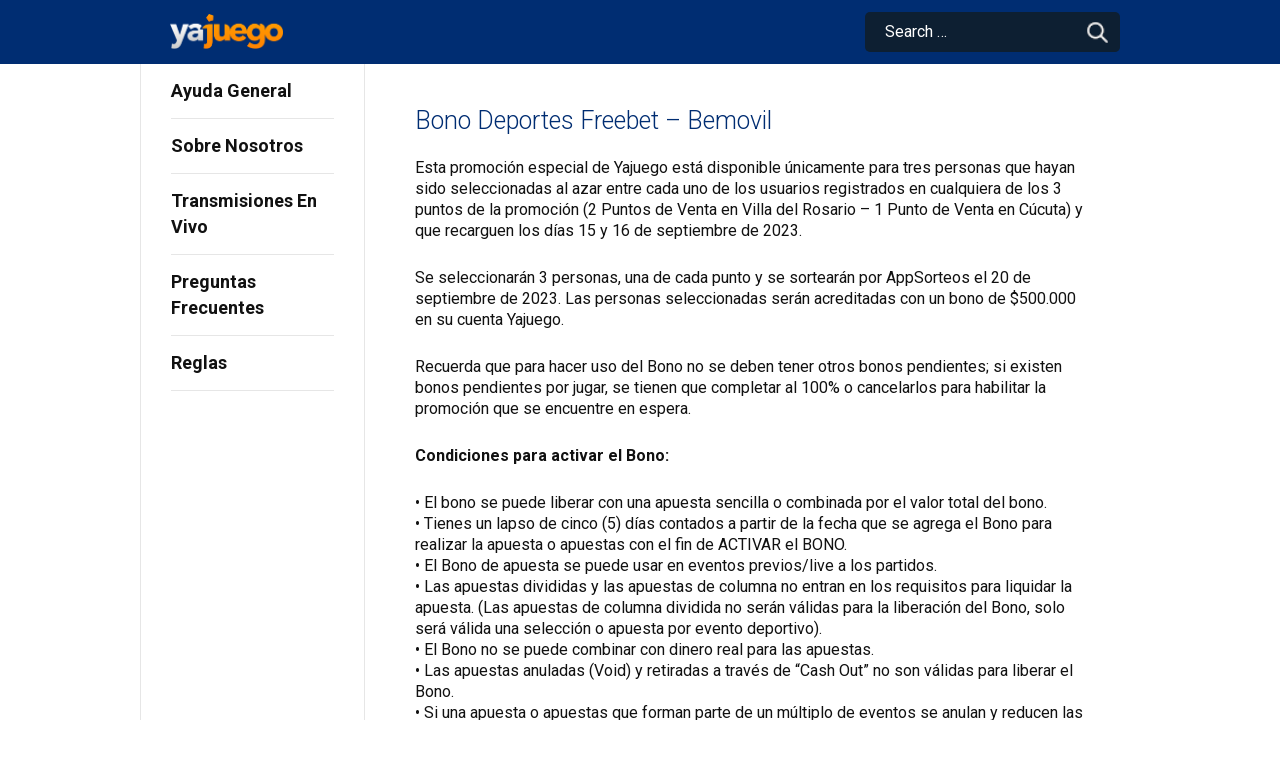

--- FILE ---
content_type: text/html; charset=UTF-8
request_url: https://ayuda.yajuego.co/bono-deportes-freebet-bemovil/
body_size: 15085
content:

<!DOCTYPE html>
<html lang="en-US" class="no-js no-svg">

<head>

  <!-- Google Tag Manager -->
  <script>
  (function(w, d, s, l, i) {
    w[l] = w[l] || [];
    w[l].push({
      'gtm.start': new Date().getTime(),
      event: 'gtm.js'
    });
    var f = d.getElementsByTagName(s)[0],
      j = d.createElement(s),
      dl = l != 'dataLayer' ? '&l=' + l : '';
    j.async = true;
    j.src =
      'https://www.googletagmanager.com/gtm.js?id=' + i + dl;
    f.parentNode.insertBefore(j, f);
  })(window, document, 'script', 'dataLayer', 'GTM-NQ9S7TN');
  </script>
  <!-- End Google Tag Manager -->

  <meta charset="UTF-8">
  <meta name="viewport" content="width=device-width, initial-scale=1">
  <link rel="profile" href="https://gmpg.org/xfn/11">

  <meta name='robots' content='index, follow, max-image-preview:large, max-snippet:-1, max-video-preview:-1' />

	<!-- This site is optimized with the Yoast SEO plugin v21.8 - https://yoast.com/wordpress/plugins/seo/ -->
	<title>Bono Deportes Freebet - Bemovil - Sitio de ayuda de Yajuego</title>
	<link rel="canonical" href="https://ayuda.yajuego.co/bono-deportes-freebet-bemovil/" />
	<meta property="og:locale" content="en_US" />
	<meta property="og:type" content="article" />
	<meta property="og:title" content="Bono Deportes Freebet - Bemovil - Sitio de ayuda de Yajuego" />
	<meta property="og:description" content="Esta promoción especial de Yajuego está disponible únicamente para tres personas que hayan sido seleccionadas al azar entre cada uno" />
	<meta property="og:url" content="https://ayuda.yajuego.co/bono-deportes-freebet-bemovil/" />
	<meta property="og:site_name" content="Sitio de ayuda de Yajuego" />
	<meta property="article:publisher" content="https://www.facebook.com/BetjuegoColombia/" />
	<meta property="article:published_time" content="2023-09-13T15:57:48+00:00" />
	<meta property="article:modified_time" content="2023-09-14T15:48:18+00:00" />
	<meta name="author" content="Tom Biggar" />
	<meta name="twitter:card" content="summary_large_image" />
	<meta name="twitter:creator" content="@betjuego" />
	<meta name="twitter:site" content="@betjuego" />
	<meta name="twitter:label1" content="Written by" />
	<meta name="twitter:data1" content="Tom Biggar" />
	<meta name="twitter:label2" content="Est. reading time" />
	<meta name="twitter:data2" content="2 minutes" />
	<script type="application/ld+json" class="yoast-schema-graph">{"@context":"https://schema.org","@graph":[{"@type":"Article","@id":"https://ayuda.yajuego.co/bono-deportes-freebet-bemovil/#article","isPartOf":{"@id":"https://ayuda.yajuego.co/bono-deportes-freebet-bemovil/"},"author":{"name":"Tom Biggar","@id":"https://ayuda.yajuego.co/#/schema/person/b100f3cd6a988e1030f7db646d095134"},"headline":"Bono Deportes Freebet &#8211; Bemovil","datePublished":"2023-09-13T15:57:48+00:00","dateModified":"2023-09-14T15:48:18+00:00","mainEntityOfPage":{"@id":"https://ayuda.yajuego.co/bono-deportes-freebet-bemovil/"},"wordCount":371,"publisher":{"@id":"https://ayuda.yajuego.co/#organization"},"inLanguage":"en-US"},{"@type":"WebPage","@id":"https://ayuda.yajuego.co/bono-deportes-freebet-bemovil/","url":"https://ayuda.yajuego.co/bono-deportes-freebet-bemovil/","name":"Bono Deportes Freebet - Bemovil - Sitio de ayuda de Yajuego","isPartOf":{"@id":"https://ayuda.yajuego.co/#website"},"datePublished":"2023-09-13T15:57:48+00:00","dateModified":"2023-09-14T15:48:18+00:00","breadcrumb":{"@id":"https://ayuda.yajuego.co/bono-deportes-freebet-bemovil/#breadcrumb"},"inLanguage":"en-US","potentialAction":[{"@type":"ReadAction","target":["https://ayuda.yajuego.co/bono-deportes-freebet-bemovil/"]}]},{"@type":"BreadcrumbList","@id":"https://ayuda.yajuego.co/bono-deportes-freebet-bemovil/#breadcrumb","itemListElement":[{"@type":"ListItem","position":1,"name":"Home","item":"https://ayuda.yajuego.co/"},{"@type":"ListItem","position":2,"name":"Bono Deportes Freebet &#8211; Bemovil"}]},{"@type":"WebSite","@id":"https://ayuda.yajuego.co/#website","url":"https://ayuda.yajuego.co/","name":"Sitio de ayuda de Yajuego","description":"Sitio de ayuda de YaJuego","publisher":{"@id":"https://ayuda.yajuego.co/#organization"},"potentialAction":[{"@type":"SearchAction","target":{"@type":"EntryPoint","urlTemplate":"https://ayuda.yajuego.co/?s={search_term_string}"},"query-input":"required name=search_term_string"}],"inLanguage":"en-US"},{"@type":"Organization","@id":"https://ayuda.yajuego.co/#organization","name":"Betjuego","url":"https://ayuda.yajuego.co/","logo":{"@type":"ImageObject","inLanguage":"en-US","@id":"https://ayuda.yajuego.co/#/schema/logo/image/","url":"","contentUrl":"","caption":"Betjuego"},"image":{"@id":"https://ayuda.yajuego.co/#/schema/logo/image/"},"sameAs":["https://www.facebook.com/BetjuegoColombia/","https://twitter.com/betjuego","https://www.instagram.com/betjuego/"]},{"@type":"Person","@id":"https://ayuda.yajuego.co/#/schema/person/b100f3cd6a988e1030f7db646d095134","name":"Tom Biggar","url":"https://ayuda.yajuego.co/author/editortombiggar/"}]}</script>
	<!-- / Yoast SEO plugin. -->


<link rel='dns-prefetch' href='//ajax.googleapis.com' />
<link rel="alternate" type="application/rss+xml" title="Sitio de ayuda de Yajuego &raquo; Feed" href="https://ayuda.yajuego.co/feed/" />
<link rel="alternate" type="application/rss+xml" title="Sitio de ayuda de Yajuego &raquo; Comments Feed" href="https://ayuda.yajuego.co/comments/feed/" />
<link rel='stylesheet' id='post-views-counter-frontend-css' href='https://ayuda.yajuego.co/wp-content/plugins/post-views-counter/css/frontend.css?ver=1.7.0' type='text/css' media='all' />
<style id='classic-theme-styles-inline-css' type='text/css'>
/*! This file is auto-generated */
.wp-block-button__link{color:#fff;background-color:#32373c;border-radius:9999px;box-shadow:none;text-decoration:none;padding:calc(.667em + 2px) calc(1.333em + 2px);font-size:1.125em}.wp-block-file__button{background:#32373c;color:#fff;text-decoration:none}
</style>
<style id='global-styles-inline-css' type='text/css'>
body{--wp--preset--color--black: #000000;--wp--preset--color--cyan-bluish-gray: #abb8c3;--wp--preset--color--white: #ffffff;--wp--preset--color--pale-pink: #f78da7;--wp--preset--color--vivid-red: #cf2e2e;--wp--preset--color--luminous-vivid-orange: #ff6900;--wp--preset--color--luminous-vivid-amber: #fcb900;--wp--preset--color--light-green-cyan: #7bdcb5;--wp--preset--color--vivid-green-cyan: #00d084;--wp--preset--color--pale-cyan-blue: #8ed1fc;--wp--preset--color--vivid-cyan-blue: #0693e3;--wp--preset--color--vivid-purple: #9b51e0;--wp--preset--gradient--vivid-cyan-blue-to-vivid-purple: linear-gradient(135deg,rgba(6,147,227,1) 0%,rgb(155,81,224) 100%);--wp--preset--gradient--light-green-cyan-to-vivid-green-cyan: linear-gradient(135deg,rgb(122,220,180) 0%,rgb(0,208,130) 100%);--wp--preset--gradient--luminous-vivid-amber-to-luminous-vivid-orange: linear-gradient(135deg,rgba(252,185,0,1) 0%,rgba(255,105,0,1) 100%);--wp--preset--gradient--luminous-vivid-orange-to-vivid-red: linear-gradient(135deg,rgba(255,105,0,1) 0%,rgb(207,46,46) 100%);--wp--preset--gradient--very-light-gray-to-cyan-bluish-gray: linear-gradient(135deg,rgb(238,238,238) 0%,rgb(169,184,195) 100%);--wp--preset--gradient--cool-to-warm-spectrum: linear-gradient(135deg,rgb(74,234,220) 0%,rgb(151,120,209) 20%,rgb(207,42,186) 40%,rgb(238,44,130) 60%,rgb(251,105,98) 80%,rgb(254,248,76) 100%);--wp--preset--gradient--blush-light-purple: linear-gradient(135deg,rgb(255,206,236) 0%,rgb(152,150,240) 100%);--wp--preset--gradient--blush-bordeaux: linear-gradient(135deg,rgb(254,205,165) 0%,rgb(254,45,45) 50%,rgb(107,0,62) 100%);--wp--preset--gradient--luminous-dusk: linear-gradient(135deg,rgb(255,203,112) 0%,rgb(199,81,192) 50%,rgb(65,88,208) 100%);--wp--preset--gradient--pale-ocean: linear-gradient(135deg,rgb(255,245,203) 0%,rgb(182,227,212) 50%,rgb(51,167,181) 100%);--wp--preset--gradient--electric-grass: linear-gradient(135deg,rgb(202,248,128) 0%,rgb(113,206,126) 100%);--wp--preset--gradient--midnight: linear-gradient(135deg,rgb(2,3,129) 0%,rgb(40,116,252) 100%);--wp--preset--font-size--small: 13px;--wp--preset--font-size--medium: 20px;--wp--preset--font-size--large: 36px;--wp--preset--font-size--x-large: 42px;--wp--preset--spacing--20: 0.44rem;--wp--preset--spacing--30: 0.67rem;--wp--preset--spacing--40: 1rem;--wp--preset--spacing--50: 1.5rem;--wp--preset--spacing--60: 2.25rem;--wp--preset--spacing--70: 3.38rem;--wp--preset--spacing--80: 5.06rem;--wp--preset--shadow--natural: 6px 6px 9px rgba(0, 0, 0, 0.2);--wp--preset--shadow--deep: 12px 12px 50px rgba(0, 0, 0, 0.4);--wp--preset--shadow--sharp: 6px 6px 0px rgba(0, 0, 0, 0.2);--wp--preset--shadow--outlined: 6px 6px 0px -3px rgba(255, 255, 255, 1), 6px 6px rgba(0, 0, 0, 1);--wp--preset--shadow--crisp: 6px 6px 0px rgba(0, 0, 0, 1);}:where(.is-layout-flex){gap: 0.5em;}:where(.is-layout-grid){gap: 0.5em;}body .is-layout-flow > .alignleft{float: left;margin-inline-start: 0;margin-inline-end: 2em;}body .is-layout-flow > .alignright{float: right;margin-inline-start: 2em;margin-inline-end: 0;}body .is-layout-flow > .aligncenter{margin-left: auto !important;margin-right: auto !important;}body .is-layout-constrained > .alignleft{float: left;margin-inline-start: 0;margin-inline-end: 2em;}body .is-layout-constrained > .alignright{float: right;margin-inline-start: 2em;margin-inline-end: 0;}body .is-layout-constrained > .aligncenter{margin-left: auto !important;margin-right: auto !important;}body .is-layout-constrained > :where(:not(.alignleft):not(.alignright):not(.alignfull)){max-width: var(--wp--style--global--content-size);margin-left: auto !important;margin-right: auto !important;}body .is-layout-constrained > .alignwide{max-width: var(--wp--style--global--wide-size);}body .is-layout-flex{display: flex;}body .is-layout-flex{flex-wrap: wrap;align-items: center;}body .is-layout-flex > *{margin: 0;}body .is-layout-grid{display: grid;}body .is-layout-grid > *{margin: 0;}:where(.wp-block-columns.is-layout-flex){gap: 2em;}:where(.wp-block-columns.is-layout-grid){gap: 2em;}:where(.wp-block-post-template.is-layout-flex){gap: 1.25em;}:where(.wp-block-post-template.is-layout-grid){gap: 1.25em;}.has-black-color{color: var(--wp--preset--color--black) !important;}.has-cyan-bluish-gray-color{color: var(--wp--preset--color--cyan-bluish-gray) !important;}.has-white-color{color: var(--wp--preset--color--white) !important;}.has-pale-pink-color{color: var(--wp--preset--color--pale-pink) !important;}.has-vivid-red-color{color: var(--wp--preset--color--vivid-red) !important;}.has-luminous-vivid-orange-color{color: var(--wp--preset--color--luminous-vivid-orange) !important;}.has-luminous-vivid-amber-color{color: var(--wp--preset--color--luminous-vivid-amber) !important;}.has-light-green-cyan-color{color: var(--wp--preset--color--light-green-cyan) !important;}.has-vivid-green-cyan-color{color: var(--wp--preset--color--vivid-green-cyan) !important;}.has-pale-cyan-blue-color{color: var(--wp--preset--color--pale-cyan-blue) !important;}.has-vivid-cyan-blue-color{color: var(--wp--preset--color--vivid-cyan-blue) !important;}.has-vivid-purple-color{color: var(--wp--preset--color--vivid-purple) !important;}.has-black-background-color{background-color: var(--wp--preset--color--black) !important;}.has-cyan-bluish-gray-background-color{background-color: var(--wp--preset--color--cyan-bluish-gray) !important;}.has-white-background-color{background-color: var(--wp--preset--color--white) !important;}.has-pale-pink-background-color{background-color: var(--wp--preset--color--pale-pink) !important;}.has-vivid-red-background-color{background-color: var(--wp--preset--color--vivid-red) !important;}.has-luminous-vivid-orange-background-color{background-color: var(--wp--preset--color--luminous-vivid-orange) !important;}.has-luminous-vivid-amber-background-color{background-color: var(--wp--preset--color--luminous-vivid-amber) !important;}.has-light-green-cyan-background-color{background-color: var(--wp--preset--color--light-green-cyan) !important;}.has-vivid-green-cyan-background-color{background-color: var(--wp--preset--color--vivid-green-cyan) !important;}.has-pale-cyan-blue-background-color{background-color: var(--wp--preset--color--pale-cyan-blue) !important;}.has-vivid-cyan-blue-background-color{background-color: var(--wp--preset--color--vivid-cyan-blue) !important;}.has-vivid-purple-background-color{background-color: var(--wp--preset--color--vivid-purple) !important;}.has-black-border-color{border-color: var(--wp--preset--color--black) !important;}.has-cyan-bluish-gray-border-color{border-color: var(--wp--preset--color--cyan-bluish-gray) !important;}.has-white-border-color{border-color: var(--wp--preset--color--white) !important;}.has-pale-pink-border-color{border-color: var(--wp--preset--color--pale-pink) !important;}.has-vivid-red-border-color{border-color: var(--wp--preset--color--vivid-red) !important;}.has-luminous-vivid-orange-border-color{border-color: var(--wp--preset--color--luminous-vivid-orange) !important;}.has-luminous-vivid-amber-border-color{border-color: var(--wp--preset--color--luminous-vivid-amber) !important;}.has-light-green-cyan-border-color{border-color: var(--wp--preset--color--light-green-cyan) !important;}.has-vivid-green-cyan-border-color{border-color: var(--wp--preset--color--vivid-green-cyan) !important;}.has-pale-cyan-blue-border-color{border-color: var(--wp--preset--color--pale-cyan-blue) !important;}.has-vivid-cyan-blue-border-color{border-color: var(--wp--preset--color--vivid-cyan-blue) !important;}.has-vivid-purple-border-color{border-color: var(--wp--preset--color--vivid-purple) !important;}.has-vivid-cyan-blue-to-vivid-purple-gradient-background{background: var(--wp--preset--gradient--vivid-cyan-blue-to-vivid-purple) !important;}.has-light-green-cyan-to-vivid-green-cyan-gradient-background{background: var(--wp--preset--gradient--light-green-cyan-to-vivid-green-cyan) !important;}.has-luminous-vivid-amber-to-luminous-vivid-orange-gradient-background{background: var(--wp--preset--gradient--luminous-vivid-amber-to-luminous-vivid-orange) !important;}.has-luminous-vivid-orange-to-vivid-red-gradient-background{background: var(--wp--preset--gradient--luminous-vivid-orange-to-vivid-red) !important;}.has-very-light-gray-to-cyan-bluish-gray-gradient-background{background: var(--wp--preset--gradient--very-light-gray-to-cyan-bluish-gray) !important;}.has-cool-to-warm-spectrum-gradient-background{background: var(--wp--preset--gradient--cool-to-warm-spectrum) !important;}.has-blush-light-purple-gradient-background{background: var(--wp--preset--gradient--blush-light-purple) !important;}.has-blush-bordeaux-gradient-background{background: var(--wp--preset--gradient--blush-bordeaux) !important;}.has-luminous-dusk-gradient-background{background: var(--wp--preset--gradient--luminous-dusk) !important;}.has-pale-ocean-gradient-background{background: var(--wp--preset--gradient--pale-ocean) !important;}.has-electric-grass-gradient-background{background: var(--wp--preset--gradient--electric-grass) !important;}.has-midnight-gradient-background{background: var(--wp--preset--gradient--midnight) !important;}.has-small-font-size{font-size: var(--wp--preset--font-size--small) !important;}.has-medium-font-size{font-size: var(--wp--preset--font-size--medium) !important;}.has-large-font-size{font-size: var(--wp--preset--font-size--large) !important;}.has-x-large-font-size{font-size: var(--wp--preset--font-size--x-large) !important;}
.wp-block-navigation a:where(:not(.wp-element-button)){color: inherit;}
:where(.wp-block-post-template.is-layout-flex){gap: 1.25em;}:where(.wp-block-post-template.is-layout-grid){gap: 1.25em;}
:where(.wp-block-columns.is-layout-flex){gap: 2em;}:where(.wp-block-columns.is-layout-grid){gap: 2em;}
.wp-block-pullquote{font-size: 1.5em;line-height: 1.6;}
</style>
<link rel='stylesheet' id='contact-form-7-css' href='https://ayuda.yajuego.co/wp-content/plugins/contact-form-7/includes/css/styles.css?ver=5.8.6' type='text/css' media='all' />
<link rel='stylesheet' id='easy_load_more-frontend-css' href='https://ayuda.yajuego.co/wp-content/plugins/easy-load-more/assets/css/frontend.css?ver=1.0.0' type='text/css' media='all' />
<style id='easy_load_more-frontend-inline-css' type='text/css'>
.elm-button { background: #fff; color: #4285f4; }
.elm-button:hover, .elm-button:active, .elm-button:focus { background: #ff3f33; }
.elm-loading-icon { fill: #4285f4; stroke: #4285f4; }

</style>
<link rel='stylesheet' id='colombiahelp-style-css' href='https://ayuda.yajuego.co/wp-content/themes/betjuego-help/style.css?ver=6.4.7' type='text/css' media='all' />
<link rel='stylesheet' id='custom-style-css' href='https://ayuda.yajuego.co/wp-content/themes/betjuego-help/css/responsive/style.min.css?ver=6.4.7' type='text/css' media='all' />
<link rel='stylesheet' id='tablepress-default-css' href='https://ayuda.yajuego.co/wp-content/plugins/tablepress/css/build/default.css?ver=2.2.4' type='text/css' media='all' />
<link rel="EditURI" type="application/rsd+xml" title="RSD" href="https://ayuda.yajuego.co/xmlrpc.php?rsd" />
<meta name="generator" content="WordPress 6.4.7" />
<link rel='shortlink' href='https://ayuda.yajuego.co/?p=8662' />
<link rel="alternate" type="application/json+oembed" href="https://ayuda.yajuego.co/wp-json/oembed/1.0/embed?url=https%3A%2F%2Fayuda.yajuego.co%2Fbono-deportes-freebet-bemovil%2F" />
<link rel="alternate" type="text/xml+oembed" href="https://ayuda.yajuego.co/wp-json/oembed/1.0/embed?url=https%3A%2F%2Fayuda.yajuego.co%2Fbono-deportes-freebet-bemovil%2F&#038;format=xml" />
    
    <script type="text/javascript">
        var ajaxurl = 'https://ayuda.yajuego.co/wp-admin/admin-ajax.php';
    </script>
<link rel="icon" href="https://ayuda.yajuego.co/wp-content/uploads/2020/07/Favicon-Yajuego.png" sizes="32x32" />
<link rel="icon" href="https://ayuda.yajuego.co/wp-content/uploads/2020/07/Favicon-Yajuego.png" sizes="192x192" />
<link rel="apple-touch-icon" href="https://ayuda.yajuego.co/wp-content/uploads/2020/07/Favicon-Yajuego.png" />
<meta name="msapplication-TileImage" content="https://ayuda.yajuego.co/wp-content/uploads/2020/07/Favicon-Yajuego.png" />
		<style type="text/css" id="wp-custom-css">
			.wp-block-button {
	font-size: 18px;
}

.menu .sub-menu {
	max-height: none !important;
}
.menu .sub-menu li {
	opacity: 1 !important;
}
.toggle-dropdown {
	display: none !important;
}


/* ul.sub-menu {
    display: block !important;
} */

a.titleStyle {
		line-height: 1.35;
    color: #002d72;
    margin-bottom: 1.35em;
    font-family: Roboto;
		font-size: 20px;
    font-weight: 400;
} 
/*post: https://ayuda.yajuego.co/verificacion-cuentas-suspendidas/ */
video {
/*     height: 380px;
    width: 675px; */
	width: 100%;
}

/* figure.wp-block-video {
    width: 675px;
    height: 380px;
} */		</style>
		<style type="text/css">/** Mega Menu CSS: fs **/</style>

</head>

<body class="post-template-default single single-post postid-8662 single-format-standard">

  <!-- Google Tag Manager (noscript) -->
  <noscript><iframe src="https://www.googletagmanager.com/ns.html?id=GTM-NQ9S7TN" height="0" width="0"
      style="display:none;visibility:hidden"></iframe></noscript>
  <!-- End Google Tag Manager (noscript) -->

  <div id="page" class="site">
    <header id="masthead" class="site-header" role="banner">
      <div class="container">
        <div class="table-f">
          <div class="mobile-menu header-l txt-c">
            <div class="mobile-nav">
              <div class="mobile-navbar">
                <span class="mobile-navbar__dash"></span>
                <span class="mobile-navbar__dash"></span>
                <span class="mobile-navbar__dash"></span>
              </div>
              <p>Menu</p>
            </div>
            <div class="mobile-back-btn">
              <span class="icon arrow-left"></span>
              <p>back</p>
            </div>
          </div>

          <div class="header-logo header-m">
            <a href="https://sports.yajuego.co/" class="custom-logo-link">
              <img src="/wp-content/uploads/2020/07/yajuego.png" class="custom-logo" alt="Sitio de ayuda de Yajuego">
            </a>
          </div>

          <div class="header-r">
            <div class="dib hidden-s">

              
            </div>
            <div class="search-bar">
              <div class="search-bar__inner visible-s-ib">
                <a href="/?s=">
                  <div class="search-bar__icon">
                    <p>Search</p>
                  </div>
                </a>
              </div>
              <div class="hidden-s">
                

<form role="search" method="get" class="search-form" action="https://ayuda.yajuego.co/">
	<div class="hidden-s f0">
		<input type="search" id="search-form-6967dbf181bc5" class="search-field " placeholder="Search &hellip;" value="" name="s" />
		<button type="submit" class="search-submit"><span class="screen-reader-text"></span></button>
	</div>
</form>

              </div>
            </div>
          </div>
        </div>
      </div>

    </header><!-- header -->

    <div class="mobile-menu__content">
      <div class="m-lan-switcher mb10">
              </div>

            <div class="navigation-top">
        <div class="wrap">
          <nav id="site-navigation" class="top-navigation" role="navigation" aria-label="top menu">

	<div class="menu-menu-principal-container"><ul id="top-menu" class="menu"><li id="menu-item-533" class="click-prevent menu-item menu-item-type-post_type menu-item-object-page menu-item-has-children menu-item-533"><a href="https://ayuda.yajuego.co/general-help/">Ayuda General</a>
<ul class="sub-menu">
	<li id="menu-item-558" class="click-prevent menu-item menu-item-type-post_type menu-item-object-page menu-item-has-children menu-item-558"><a href="https://ayuda.yajuego.co/general-help/ayuda-de-cuenta/">Ayuda de Cuenta</a>
	<ul class="sub-menu">
		<li id="menu-item-908" class="menu-item menu-item-type-post_type menu-item-object-post menu-item-908"><a href="https://ayuda.yajuego.co/como-registrarse/">Cómo Registrarse</a></li>
		<li id="menu-item-8643" class="menu-item menu-item-type-post_type menu-item-object-post menu-item-8643"><a href="https://ayuda.yajuego.co/verificacion-cuentas-suspendidas/">Verificación de cuenta</a></li>
		<li id="menu-item-906" class="menu-item menu-item-type-post_type menu-item-object-post menu-item-906"><a href="https://ayuda.yajuego.co/como-hacer-un-ingreso/">Cómo hacer una Recarga</a></li>
		<li id="menu-item-8573" class="menu-item menu-item-type-post_type menu-item-object-page menu-item-8573"><a href="https://ayuda.yajuego.co/como-hacer-una-recarga-con-transfiya/">Còmo hacer una Recarga con Transfiya</a></li>
		<li id="menu-item-907" class="menu-item menu-item-type-post_type menu-item-object-post menu-item-907"><a href="https://ayuda.yajuego.co/como-hacer-un-retiroand/">Cómo hacer un Retiro</a></li>
		<li id="menu-item-8286" class="menu-item menu-item-type-post_type menu-item-object-post menu-item-8286"><a href="https://ayuda.yajuego.co/si-seleccionas-transfiya-retiros-24-7-los-365-dias-del-ano%ef%bf%bc/">Como hace un retiro con Transfiya</a></li>
	</ul>
</li>
	<li id="menu-item-557" class="click-prevent menu-item menu-item-type-post_type menu-item-object-page menu-item-has-children menu-item-557"><a href="https://ayuda.yajuego.co/general-help/ayuda-de-deportes/">Ayuda de Deportes</a>
	<ul class="sub-menu">
		<li id="menu-item-624" class="menu-item menu-item-type-post_type menu-item-object-post menu-item-624"><a href="https://ayuda.yajuego.co/como-coloco-una-apuesta-sistema-combinada/">¿Cómo coloco una apuesta sistema/combinada?</a></li>
		<li id="menu-item-625" class="menu-item menu-item-type-post_type menu-item-object-post menu-item-625"><a href="https://ayuda.yajuego.co/como-coloco-una-apuesta/">Cómo coloco una apuesta</a></li>
	</ul>
</li>
	<li id="menu-item-4440" class="click-prevent menu-item menu-item-type-taxonomy menu-item-object-category menu-item-has-children menu-item-4440"><a href="https://ayuda.yajuego.co/category/business-yajuego/ayuda-deportes-virtuales/">Ayuda de Deportes Virtuales</a>
	<ul class="sub-menu">
		<li id="menu-item-4439" class="menu-item menu-item-type-post_type menu-item-object-post menu-item-4439"><a href="https://ayuda.yajuego.co/ayuda-de-yajuego-league/">Ayuda de Yajuego League</a></li>
		<li id="menu-item-4443" class="menu-item menu-item-type-post_type menu-item-object-post menu-item-4443"><a href="https://ayuda.yajuego.co/ayuda-de-yajuego-racing/">Ayuda de Yajuego Racing</a></li>
	</ul>
</li>
	<li id="menu-item-556" class="click-prevent menu-item menu-item-type-post_type menu-item-object-page menu-item-has-children menu-item-556"><a href="https://ayuda.yajuego.co/general-help/ayuda-de-casino/">Ayuda de Casino</a>
	<ul class="sub-menu">
		<li id="menu-item-760" class="menu-item menu-item-type-post_type menu-item-object-post menu-item-760"><a href="https://ayuda.yajuego.co/controles-de-juegos-completos/">Controles de juegos completos</a></li>
		<li id="menu-item-754" class="menu-item menu-item-type-post_type menu-item-object-post menu-item-754"><a href="https://ayuda.yajuego.co/como-jugar/">Cómo jugar</a></li>
	</ul>
</li>
</ul>
</li>
<li id="menu-item-662" class="menu-item menu-item-type-post_type menu-item-object-page menu-item-662"><a href="https://ayuda.yajuego.co/sobre-nosotros/">Sobre Nosotros</a></li>
<li id="menu-item-3188" class="menu-item menu-item-type-post_type menu-item-object-post menu-item-3188"><a href="https://ayuda.yajuego.co/transmisiones-en-vivo/">Transmisiones En Vivo</a></li>
<li id="menu-item-531" class="click-prevent menu-item menu-item-type-post_type menu-item-object-page menu-item-has-children menu-item-531"><a href="https://ayuda.yajuego.co/frequently-asked-questions/">Preguntas Frecuentes</a>
<ul class="sub-menu">
	<li id="menu-item-696" class="not-prevent menu-item menu-item-type-post_type menu-item-object-page menu-item-has-children menu-item-696"><a href="https://ayuda.yajuego.co/preguntas-frecuentes-cuenta/">Cuenta</a>
	<ul class="sub-menu">
		<li id="menu-item-4763" class="menu-item menu-item-type-custom menu-item-object-custom menu-item-4763"><a href="#dondepuedoencontrarlosterminosycondiciones">¿Dónde puedo encontrar los términos y condiciones?</a></li>
		<li id="menu-item-4764" class="menu-item menu-item-type-custom menu-item-object-custom menu-item-4764"><a href="#puedocambiarminombredeusuario">¿Puedo cambiar mi nombre de usuario?</a></li>
		<li id="menu-item-4766" class="menu-item menu-item-type-custom menu-item-object-custom menu-item-4766"><a href="#comorecuperounnombredeusuariocontrasenaperdidos">¿Cómo recupero un nombre de usuario / contraseña perdidos?</a></li>
		<li id="menu-item-4767" class="menu-item menu-item-type-custom menu-item-object-custom menu-item-4767"><a href="#comopuedocambiarmicontrasena">¿Cómo puedo cambiar mi contraseña?</a></li>
		<li id="menu-item-4768" class="menu-item menu-item-type-custom menu-item-object-custom menu-item-4768"><a href="#comoactualizomisdatospersonales">¿Cómo actualizo mis datos personales?</a></li>
		<li id="menu-item-4769" class="menu-item menu-item-type-custom menu-item-object-custom menu-item-4769"><a href="#comopuedoreabrirmicuenta">¿Cómo puedo reabrir mi cuenta?</a></li>
		<li id="menu-item-4770" class="menu-item menu-item-type-custom menu-item-object-custom menu-item-4770"><a href="#comocierromicuenta">¿Cómo cierro mi cuenta?</a></li>
		<li id="menu-item-4771" class="menu-item menu-item-type-custom menu-item-object-custom menu-item-4771"><a href="#comoestablezcolimitesdeingresoenmicuenta">¿Cómo establezco límites de ingreso en mi cuenta?</a></li>
		<li id="menu-item-4772" class="menu-item menu-item-type-custom menu-item-object-custom menu-item-4772"><a href="#comomeautoexcluyo">¿Cómo me Auto-Excluyo?</a></li>
		<li id="menu-item-4773" class="menu-item menu-item-type-custom menu-item-object-custom menu-item-4773"><a href="#comoverificomicuenta">¿Cómo verifico mi cuenta?</a></li>
		<li id="menu-item-4774" class="menu-item menu-item-type-custom menu-item-object-custom menu-item-4774"><a href="#hayquepagartasasalsolicitarunreintegro">¿Hay que pagar tasas al solicitar un reintegro?</a></li>
		<li id="menu-item-4775" class="menu-item menu-item-type-custom menu-item-object-custom menu-item-4775"><a href="#puedoutilizarunatarjetainternacional">¿Puedo utilizar una tarjeta internacional?</a></li>
		<li id="menu-item-4776" class="menu-item menu-item-type-custom menu-item-object-custom menu-item-4776"><a href="#cuantotardaenprocesarseunreintegrodefondos">¿Cuánto tarda en procesarse un reintegro de fondos?</a></li>
		<li id="menu-item-4777" class="menu-item menu-item-type-custom menu-item-object-custom menu-item-4777"><a href="#cuantopuedoretirarpordia">¿Cuánto puedo retirar por día?</a></li>
		<li id="menu-item-4778" class="menu-item menu-item-type-custom menu-item-object-custom menu-item-4778"><a href="#comosehaceuningresomediantetransferenciabancaria">¿Cómo se hace un ingreso mediante Transferencia Bancaria?</a></li>
		<li id="menu-item-4779" class="menu-item menu-item-type-custom menu-item-object-custom menu-item-4779"><a href="#comosehaceuningresoconlatarjetapayu">¿Cómo se hace un ingreso con la Tarjeta Pay U?</a></li>
		<li id="menu-item-4780" class="menu-item menu-item-type-custom menu-item-object-custom menu-item-4780"><a href="#cualeslaedadminimaparapoderapostarconyajuego">¿Cuál es la edad mínima para poder apostar con Yajuego?</a></li>
		<li id="menu-item-4781" class="menu-item menu-item-type-custom menu-item-object-custom menu-item-4781"><a href="#puedoabrirmasdeunacuentaconyajuego">¿Puedo abrir más de una cuenta con Yajuego?</a></li>
		<li id="menu-item-4782" class="menu-item menu-item-type-custom menu-item-object-custom menu-item-4782"><a href="#cuestadineroregistrarseenyajuego">¿Cuesta dinero registrarse en Yajuego?</a></li>
		<li id="menu-item-4783" class="menu-item menu-item-type-custom menu-item-object-custom menu-item-4783"><a href="#comomeregistroenyajuego">¿Cómo me registro en Yajuego?</a></li>
	</ul>
</li>
	<li id="menu-item-859" class="not-prevent menu-item menu-item-type-post_type menu-item-object-page menu-item-has-children menu-item-859"><a href="https://ayuda.yajuego.co/preguntas-frecuentes-deportes/">Deportes</a>
	<ul class="sub-menu">
		<li id="menu-item-8085" class="menu-item menu-item-type-post_type menu-item-object-post menu-item-8085"><a href="https://ayuda.yajuego.co/creador-yajuego/">Creador Yajuego</a></li>
		<li id="menu-item-4784" class="menu-item menu-item-type-custom menu-item-object-custom menu-item-4784"><a href="#quesonlasapuestasenvivo">¿Qué son las apuestas en vivo?</a></li>
		<li id="menu-item-4785" class="menu-item menu-item-type-custom menu-item-object-custom menu-item-4785"><a href="#queesunhandicap">¿Qué es un hándicap?</a></li>
		<li id="menu-item-4786" class="menu-item menu-item-type-custom menu-item-object-custom menu-item-4786"><a href="#queesunaapuestanula">¿Qué es una apuesta nula?</a></li>
		<li id="menu-item-4787" class="menu-item menu-item-type-custom menu-item-object-custom menu-item-4787"><a href="#porquenosehaactualizadomiapuesta">El partido ha acabado, ¿por qué no se ha actualizado mi apuesta?</a></li>
		<li id="menu-item-4788" class="menu-item menu-item-type-custom menu-item-object-custom menu-item-4788"><a href="#puedocancelarunaapuesta">¿Puedo cancelar una apuesta?</a></li>
		<li id="menu-item-4789" class="menu-item menu-item-type-custom menu-item-object-custom menu-item-4789"><a href="#dondepuedovermisapuestas">¿Dónde puedo ver mis apuestas?</a></li>
		<li id="menu-item-4790" class="menu-item menu-item-type-custom menu-item-object-custom menu-item-4790"><a href="#cuantoseventospuedoanadiramiresguardooboletodeapuestas">¿Cuánto eventos puedo añadir a mi resguardo o boleto de apuestas?</a></li>
		<li id="menu-item-4791" class="menu-item menu-item-type-custom menu-item-object-custom menu-item-4791"><a href="#comorealizomiapuesta">¿Cómo realizo mi apuesta?</a></li>
		<li id="menu-item-4792" class="menu-item menu-item-type-custom menu-item-object-custom menu-item-4792"><a href="#cualeseldesembolsomaximoquepuedoconseguir">¿Cuál es el desembolso máximo que puedo conseguir?</a></li>
		<li id="menu-item-4793" class="menu-item menu-item-type-custom menu-item-object-custom menu-item-4793"><a href="#cualeslacantidadminimaparaunaapuesta">¿Cuál es la cantidad mínima para una apuesta?</a></li>
	</ul>
</li>
	<li id="menu-item-701" class="not-prevent menu-item menu-item-type-post_type menu-item-object-page menu-item-has-children menu-item-701"><a href="https://ayuda.yajuego.co/preguntas-frecuentes-casino/">Casino</a>
	<ul class="sub-menu">
		<li id="menu-item-4734" class="menu-item menu-item-type-custom menu-item-object-custom menu-item-4734"><a href="#comojuegoajuegosdecasino">¿Cómo juego a juegos de casino?</a></li>
		<li id="menu-item-4735" class="menu-item menu-item-type-custom menu-item-object-custom menu-item-4735"><a href="#quesistematengoquetenerparapoderjugar">¿Qué sistema tengo que tener para poder jugar?</a></li>
		<li id="menu-item-4736" class="menu-item menu-item-type-custom menu-item-object-custom menu-item-4736"><a href="#comosequeelresultadoesimparcial">¿Cómo sé que el resultado es imparcial?</a></li>
		<li id="menu-item-4737" class="menu-item menu-item-type-custom menu-item-object-custom menu-item-4737"><a href="#partidasjuegosdevariasclases">Partidas / Juegos de varias fases</a></li>
		<li id="menu-item-4738" class="menu-item menu-item-type-custom menu-item-object-custom menu-item-4738"><a href="#partidasjuegosdeunasolafase">Partidas / Juegos de una sola fase</a></li>
		<li id="menu-item-4739" class="menu-item menu-item-type-custom menu-item-object-custom menu-item-4739"><a href="#queocurresinofinalizamipartidajuego">¿Qué ocurre si no finaliza mi partida/juego?</a></li>
		<li id="menu-item-4740" class="menu-item menu-item-type-custom menu-item-object-custom menu-item-4740"><a href="#comoreclamosobrelarealizaciondeunaapuesta">¿Cómo reclamo sobre la realización de una apuesta?</a></li>
		<li id="menu-item-4741" class="menu-item menu-item-type-custom menu-item-object-custom menu-item-4741"><a href="#quetengoquehacerparajugarenelcasino">¿Qué tengo que hacer para jugar en el Casino?</a></li>
	</ul>
</li>
</ul>
</li>
<li id="menu-item-530" class="click-prevent menu-item menu-item-type-post_type menu-item-object-page menu-item-has-children menu-item-530"><a href="https://ayuda.yajuego.co/reglas/">Reglas</a>
<ul class="sub-menu">
	<li id="menu-item-8445" class="menu-item menu-item-type-post_type menu-item-object-post menu-item-8445"><a href="https://ayuda.yajuego.co/bono-torneos-casino/">Bono Torneos Casino</a></li>
	<li id="menu-item-643" class="menu-item menu-item-type-post_type menu-item-object-post menu-item-643"><a href="https://ayuda.yajuego.co/normas-generales-sobre-apuestas-de-deportes-y-apuestas-en-vivo/">Normas Generales Sobre Apuestas De Deportes y Apuestas en Vivo</a></li>
	<li id="menu-item-1570" class="menu-item menu-item-type-post_type menu-item-object-page menu-item-1570"><a href="https://ayuda.yajuego.co/cash-out/">Cash Out</a></li>
	<li id="menu-item-8624" class="menu-item menu-item-type-post_type menu-item-object-post menu-item-8624"><a href="https://ayuda.yajuego.co/promocion-%f0%9f%91%95gana-con-tu-equipo-del-alma%e2%9a%bd-con-yajuego/">Promoción “?Gana con tu Equipo del Alma?” con YaJuego</a></li>
	<li id="menu-item-8982" class="menu-item menu-item-type-post_type menu-item-object-page menu-item-8982"><a href="https://ayuda.yajuego.co/zoom-informacion-tecnica-tc/">ZOOM – INFORMACIÓN TÉCNICA, T&#038;C</a></li>
	<li id="menu-item-8799" class="menu-item menu-item-type-post_type menu-item-object-page menu-item-8799"><a href="https://ayuda.yajuego.co/terminos-y-condiciones-para-las-apuestas-deportivas/">Terminos y Condiciones para las Apuestas Deportivas en vivo</a></li>
	<li id="menu-item-4051" class="not-prevent menu-item menu-item-type-post_type menu-item-object-post menu-item-has-children menu-item-4051"><a href="https://ayuda.yajuego.co/reglas-de-las-apuestas-deportivas/">Reglas de las Apuestas Deportivas Primera parte</a>
	<ul class="sub-menu">
		<li id="menu-item-3979" class="menu-item menu-item-type-custom menu-item-object-custom menu-item-3979"><a href="#atletismo">Atletismo</a></li>
		<li id="menu-item-3977" class="menu-item menu-item-type-custom menu-item-object-custom menu-item-3977"><a href="#badminton">Badminton</a></li>
		<li id="menu-item-3980" class="menu-item menu-item-type-custom menu-item-object-custom menu-item-3980"><a href="#baloncesto">Baloncesto</a></li>
		<li id="menu-item-3981" class="menu-item menu-item-type-custom menu-item-object-custom menu-item-3981"><a href="#balonmano">Balonmano</a></li>
		<li id="menu-item-3982" class="menu-item menu-item-type-custom menu-item-object-custom menu-item-3982"><a href="#bandy">Bandy</a></li>
		<li id="menu-item-3984" class="menu-item menu-item-type-custom menu-item-object-custom menu-item-3984"><a href="#beisbol">Béisbol</a></li>
		<li id="menu-item-3986" class="menu-item menu-item-type-custom menu-item-object-custom menu-item-3986"><a href="#beisbolfinlandespesapallo">Béisbol finlandés (Pesäpallo)</a></li>
		<li id="menu-item-3987" class="menu-item menu-item-type-custom menu-item-object-custom menu-item-3987"><a href="#boxeo">Boxeo</a></li>
		<li id="menu-item-3988" class="menu-item menu-item-type-custom menu-item-object-custom menu-item-3988"><a href="#carrerasdecaballos">Carreras de caballos</a></li>
		<li id="menu-item-3989" class="menu-item menu-item-type-custom menu-item-object-custom menu-item-3989"><a href="#ciclismo">Ciclismo</a></li>
		<li id="menu-item-3990" class="menu-item menu-item-type-custom menu-item-object-custom menu-item-3990"><a href="#competicionesolimpicas">Competiciones Olímpicas</a></li>
		<li id="menu-item-3991" class="menu-item menu-item-type-custom menu-item-object-custom menu-item-3991"><a href="#criquet">Críquet</a></li>
		<li id="menu-item-3992" class="menu-item menu-item-type-custom menu-item-object-custom menu-item-3992"><a href="#dardos">Dardos</a></li>
		<li id="menu-item-3993" class="menu-item menu-item-type-custom menu-item-object-custom menu-item-3993"><a href="#deportesdeinvierno">Deportes de invierno</a></li>
		<li id="menu-item-3994" class="menu-item menu-item-type-custom menu-item-object-custom menu-item-3994"><a href="#deportesdemotor">Deportes de motor</a></li>
		<li id="menu-item-3995" class="menu-item menu-item-type-custom menu-item-object-custom menu-item-3995"><a href="#edeportes">E-deportes</a></li>
		<li id="menu-item-3996" class="menu-item menu-item-type-custom menu-item-object-custom menu-item-3996"><a href="#formula1">Formula 1</a></li>
		<li id="menu-item-3998" class="menu-item menu-item-type-custom menu-item-object-custom menu-item-3998"><a href="#futbol">Fútbol</a></li>
		<li id="menu-item-3999" class="menu-item menu-item-type-custom menu-item-object-custom menu-item-3999"><a href="#apuestasespecialessobrefutbol">Apuestas Especiales Sobre Fútbol</a></li>
		<li id="menu-item-8720" class="menu-item menu-item-type-custom menu-item-object-custom menu-item-8720"><a href="#futbolamericano">Fútbol Americano</a></li>
	</ul>
</li>
	<li id="menu-item-8769" class="not-prevent menu-item menu-item-type-custom menu-item-object-custom menu-item-has-children menu-item-8769"><a href="https://ayuda.yajuego.co/reglas-de-las-apuestas-deportivas-segunda-parte/">Reglas de las Apuestas Deportivas Segunda parte</a>
	<ul class="sub-menu">
		<li id="menu-item-8743" class="menu-item menu-item-type-custom menu-item-object-custom menu-item-8743"><a href="#golf">Golf</a></li>
		<li id="menu-item-8771" class="menu-item menu-item-type-custom menu-item-object-custom menu-item-8771"><a href="#hockeysobrehielo">Hockey sobre Hielo</a></li>
		<li id="menu-item-8775" class="menu-item menu-item-type-custom menu-item-object-custom menu-item-8775"><a href="#mma">MMA</a></li>
		<li id="menu-item-8777" class="menu-item menu-item-type-custom menu-item-object-custom menu-item-8777"><a href="#musica">Música, TV y cine</a></li>
		<li id="menu-item-8797" class="menu-item menu-item-type-custom menu-item-object-custom menu-item-8797"><a href="#otrosdeportes">Otros deportes</a></li>
		<li id="menu-item-8779" class="menu-item menu-item-type-custom menu-item-object-custom menu-item-8779"><a href="#poker">Póker</a></li>
		<li id="menu-item-8780" class="menu-item menu-item-type-custom menu-item-object-custom menu-item-8780"><a href="#politica">Política</a></li>
		<li id="menu-item-8781" class="menu-item menu-item-type-custom menu-item-object-custom menu-item-8781"><a href="#reglasaustralianas">Reglas Australianas</a></li>
		<li id="menu-item-8783" class="menu-item menu-item-type-custom menu-item-object-custom menu-item-8783"><a href="#rugby">Rugby</a></li>
		<li id="menu-item-8784" class="menu-item menu-item-type-custom menu-item-object-custom menu-item-8784"><a href="#snooker">Snooker</a></li>
		<li id="menu-item-8785" class="menu-item menu-item-type-custom menu-item-object-custom menu-item-8785"><a href="#squash">Squash</a></li>
		<li id="menu-item-8787" class="menu-item menu-item-type-custom menu-item-object-custom menu-item-8787"><a href="#tenis">Tenis</a></li>
		<li id="menu-item-8788" class="menu-item menu-item-type-custom menu-item-object-custom menu-item-8788"><a href="#pingpong">Tenis de mesa (Ping-pong)</a></li>
		<li id="menu-item-8789" class="menu-item menu-item-type-custom menu-item-object-custom menu-item-8789"><a href="#voleibol">Voleibol</a></li>
		<li id="menu-item-8790" class="menu-item menu-item-type-custom menu-item-object-custom menu-item-8790"><a href="#voleyplaya">Vóley-playa</a></li>
		<li id="menu-item-8791" class="menu-item menu-item-type-custom menu-item-object-custom menu-item-8791"><a href="#waterpolo">Waterpolo</a></li>
		<li id="menu-item-8793" class="menu-item menu-item-type-custom menu-item-object-custom menu-item-8793"><a href="#floorball">Unihockey (Floorball)</a></li>
	</ul>
</li>
</ul>
</li>
</ul></div>
</nav><!-- #site-navigation -->
        </div><!-- .wrap -->
      </div><!-- .navigation-aside -->
      
    </div><!-- .mobile-menu__content -->

    <div class="site-content-contain">
      <div id="content" class="site-content">
<div class="wrap">
	<div id="primary" class="content-area">
		<div class="container">
		<div class="table-a">
			<div class="sidebar-nav">
				 

<aside id="secondary" class="widget-area" role="complementary" aria-label="Blog Sidebar">
			<div class="navigation-aside">
			<div class="wrap">
				<nav id="site-navigation" class="aside-navigation" role="navigation" aria-label="aside menu">

	<div class="menu-menu-principal-container"><ul id="aside-menu" class="menu"><li class="click-prevent menu-item menu-item-type-post_type menu-item-object-page menu-item-has-children menu-item-533"><a href="https://ayuda.yajuego.co/general-help/">Ayuda General</a>
<ul class="sub-menu">
	<li class="click-prevent menu-item menu-item-type-post_type menu-item-object-page menu-item-has-children menu-item-558"><a href="https://ayuda.yajuego.co/general-help/ayuda-de-cuenta/">Ayuda de Cuenta</a>
	<ul class="sub-menu">
		<li class="menu-item menu-item-type-post_type menu-item-object-post menu-item-908"><a href="https://ayuda.yajuego.co/como-registrarse/">Cómo Registrarse</a></li>
		<li class="menu-item menu-item-type-post_type menu-item-object-post menu-item-8643"><a href="https://ayuda.yajuego.co/verificacion-cuentas-suspendidas/">Verificación de cuenta</a></li>
		<li class="menu-item menu-item-type-post_type menu-item-object-post menu-item-906"><a href="https://ayuda.yajuego.co/como-hacer-un-ingreso/">Cómo hacer una Recarga</a></li>
		<li class="menu-item menu-item-type-post_type menu-item-object-page menu-item-8573"><a href="https://ayuda.yajuego.co/como-hacer-una-recarga-con-transfiya/">Còmo hacer una Recarga con Transfiya</a></li>
		<li class="menu-item menu-item-type-post_type menu-item-object-post menu-item-907"><a href="https://ayuda.yajuego.co/como-hacer-un-retiroand/">Cómo hacer un Retiro</a></li>
		<li class="menu-item menu-item-type-post_type menu-item-object-post menu-item-8286"><a href="https://ayuda.yajuego.co/si-seleccionas-transfiya-retiros-24-7-los-365-dias-del-ano%ef%bf%bc/">Como hace un retiro con Transfiya</a></li>
	</ul>
</li>
	<li class="click-prevent menu-item menu-item-type-post_type menu-item-object-page menu-item-has-children menu-item-557"><a href="https://ayuda.yajuego.co/general-help/ayuda-de-deportes/">Ayuda de Deportes</a>
	<ul class="sub-menu">
		<li class="menu-item menu-item-type-post_type menu-item-object-post menu-item-624"><a href="https://ayuda.yajuego.co/como-coloco-una-apuesta-sistema-combinada/">¿Cómo coloco una apuesta sistema/combinada?</a></li>
		<li class="menu-item menu-item-type-post_type menu-item-object-post menu-item-625"><a href="https://ayuda.yajuego.co/como-coloco-una-apuesta/">Cómo coloco una apuesta</a></li>
	</ul>
</li>
	<li class="click-prevent menu-item menu-item-type-taxonomy menu-item-object-category menu-item-has-children menu-item-4440"><a href="https://ayuda.yajuego.co/category/business-yajuego/ayuda-deportes-virtuales/">Ayuda de Deportes Virtuales</a>
	<ul class="sub-menu">
		<li class="menu-item menu-item-type-post_type menu-item-object-post menu-item-4439"><a href="https://ayuda.yajuego.co/ayuda-de-yajuego-league/">Ayuda de Yajuego League</a></li>
		<li class="menu-item menu-item-type-post_type menu-item-object-post menu-item-4443"><a href="https://ayuda.yajuego.co/ayuda-de-yajuego-racing/">Ayuda de Yajuego Racing</a></li>
	</ul>
</li>
	<li class="click-prevent menu-item menu-item-type-post_type menu-item-object-page menu-item-has-children menu-item-556"><a href="https://ayuda.yajuego.co/general-help/ayuda-de-casino/">Ayuda de Casino</a>
	<ul class="sub-menu">
		<li class="menu-item menu-item-type-post_type menu-item-object-post menu-item-760"><a href="https://ayuda.yajuego.co/controles-de-juegos-completos/">Controles de juegos completos</a></li>
		<li class="menu-item menu-item-type-post_type menu-item-object-post menu-item-754"><a href="https://ayuda.yajuego.co/como-jugar/">Cómo jugar</a></li>
	</ul>
</li>
</ul>
</li>
<li class="menu-item menu-item-type-post_type menu-item-object-page menu-item-662"><a href="https://ayuda.yajuego.co/sobre-nosotros/">Sobre Nosotros</a></li>
<li class="menu-item menu-item-type-post_type menu-item-object-post menu-item-3188"><a href="https://ayuda.yajuego.co/transmisiones-en-vivo/">Transmisiones En Vivo</a></li>
<li class="click-prevent menu-item menu-item-type-post_type menu-item-object-page menu-item-has-children menu-item-531"><a href="https://ayuda.yajuego.co/frequently-asked-questions/">Preguntas Frecuentes</a>
<ul class="sub-menu">
	<li class="not-prevent menu-item menu-item-type-post_type menu-item-object-page menu-item-has-children menu-item-696"><a href="https://ayuda.yajuego.co/preguntas-frecuentes-cuenta/">Cuenta</a>
	<ul class="sub-menu">
		<li class="menu-item menu-item-type-custom menu-item-object-custom menu-item-4763"><a href="#dondepuedoencontrarlosterminosycondiciones">¿Dónde puedo encontrar los términos y condiciones?</a></li>
		<li class="menu-item menu-item-type-custom menu-item-object-custom menu-item-4764"><a href="#puedocambiarminombredeusuario">¿Puedo cambiar mi nombre de usuario?</a></li>
		<li class="menu-item menu-item-type-custom menu-item-object-custom menu-item-4766"><a href="#comorecuperounnombredeusuariocontrasenaperdidos">¿Cómo recupero un nombre de usuario / contraseña perdidos?</a></li>
		<li class="menu-item menu-item-type-custom menu-item-object-custom menu-item-4767"><a href="#comopuedocambiarmicontrasena">¿Cómo puedo cambiar mi contraseña?</a></li>
		<li class="menu-item menu-item-type-custom menu-item-object-custom menu-item-4768"><a href="#comoactualizomisdatospersonales">¿Cómo actualizo mis datos personales?</a></li>
		<li class="menu-item menu-item-type-custom menu-item-object-custom menu-item-4769"><a href="#comopuedoreabrirmicuenta">¿Cómo puedo reabrir mi cuenta?</a></li>
		<li class="menu-item menu-item-type-custom menu-item-object-custom menu-item-4770"><a href="#comocierromicuenta">¿Cómo cierro mi cuenta?</a></li>
		<li class="menu-item menu-item-type-custom menu-item-object-custom menu-item-4771"><a href="#comoestablezcolimitesdeingresoenmicuenta">¿Cómo establezco límites de ingreso en mi cuenta?</a></li>
		<li class="menu-item menu-item-type-custom menu-item-object-custom menu-item-4772"><a href="#comomeautoexcluyo">¿Cómo me Auto-Excluyo?</a></li>
		<li class="menu-item menu-item-type-custom menu-item-object-custom menu-item-4773"><a href="#comoverificomicuenta">¿Cómo verifico mi cuenta?</a></li>
		<li class="menu-item menu-item-type-custom menu-item-object-custom menu-item-4774"><a href="#hayquepagartasasalsolicitarunreintegro">¿Hay que pagar tasas al solicitar un reintegro?</a></li>
		<li class="menu-item menu-item-type-custom menu-item-object-custom menu-item-4775"><a href="#puedoutilizarunatarjetainternacional">¿Puedo utilizar una tarjeta internacional?</a></li>
		<li class="menu-item menu-item-type-custom menu-item-object-custom menu-item-4776"><a href="#cuantotardaenprocesarseunreintegrodefondos">¿Cuánto tarda en procesarse un reintegro de fondos?</a></li>
		<li class="menu-item menu-item-type-custom menu-item-object-custom menu-item-4777"><a href="#cuantopuedoretirarpordia">¿Cuánto puedo retirar por día?</a></li>
		<li class="menu-item menu-item-type-custom menu-item-object-custom menu-item-4778"><a href="#comosehaceuningresomediantetransferenciabancaria">¿Cómo se hace un ingreso mediante Transferencia Bancaria?</a></li>
		<li class="menu-item menu-item-type-custom menu-item-object-custom menu-item-4779"><a href="#comosehaceuningresoconlatarjetapayu">¿Cómo se hace un ingreso con la Tarjeta Pay U?</a></li>
		<li class="menu-item menu-item-type-custom menu-item-object-custom menu-item-4780"><a href="#cualeslaedadminimaparapoderapostarconyajuego">¿Cuál es la edad mínima para poder apostar con Yajuego?</a></li>
		<li class="menu-item menu-item-type-custom menu-item-object-custom menu-item-4781"><a href="#puedoabrirmasdeunacuentaconyajuego">¿Puedo abrir más de una cuenta con Yajuego?</a></li>
		<li class="menu-item menu-item-type-custom menu-item-object-custom menu-item-4782"><a href="#cuestadineroregistrarseenyajuego">¿Cuesta dinero registrarse en Yajuego?</a></li>
		<li class="menu-item menu-item-type-custom menu-item-object-custom menu-item-4783"><a href="#comomeregistroenyajuego">¿Cómo me registro en Yajuego?</a></li>
	</ul>
</li>
	<li class="not-prevent menu-item menu-item-type-post_type menu-item-object-page menu-item-has-children menu-item-859"><a href="https://ayuda.yajuego.co/preguntas-frecuentes-deportes/">Deportes</a>
	<ul class="sub-menu">
		<li class="menu-item menu-item-type-post_type menu-item-object-post menu-item-8085"><a href="https://ayuda.yajuego.co/creador-yajuego/">Creador Yajuego</a></li>
		<li class="menu-item menu-item-type-custom menu-item-object-custom menu-item-4784"><a href="#quesonlasapuestasenvivo">¿Qué son las apuestas en vivo?</a></li>
		<li class="menu-item menu-item-type-custom menu-item-object-custom menu-item-4785"><a href="#queesunhandicap">¿Qué es un hándicap?</a></li>
		<li class="menu-item menu-item-type-custom menu-item-object-custom menu-item-4786"><a href="#queesunaapuestanula">¿Qué es una apuesta nula?</a></li>
		<li class="menu-item menu-item-type-custom menu-item-object-custom menu-item-4787"><a href="#porquenosehaactualizadomiapuesta">El partido ha acabado, ¿por qué no se ha actualizado mi apuesta?</a></li>
		<li class="menu-item menu-item-type-custom menu-item-object-custom menu-item-4788"><a href="#puedocancelarunaapuesta">¿Puedo cancelar una apuesta?</a></li>
		<li class="menu-item menu-item-type-custom menu-item-object-custom menu-item-4789"><a href="#dondepuedovermisapuestas">¿Dónde puedo ver mis apuestas?</a></li>
		<li class="menu-item menu-item-type-custom menu-item-object-custom menu-item-4790"><a href="#cuantoseventospuedoanadiramiresguardooboletodeapuestas">¿Cuánto eventos puedo añadir a mi resguardo o boleto de apuestas?</a></li>
		<li class="menu-item menu-item-type-custom menu-item-object-custom menu-item-4791"><a href="#comorealizomiapuesta">¿Cómo realizo mi apuesta?</a></li>
		<li class="menu-item menu-item-type-custom menu-item-object-custom menu-item-4792"><a href="#cualeseldesembolsomaximoquepuedoconseguir">¿Cuál es el desembolso máximo que puedo conseguir?</a></li>
		<li class="menu-item menu-item-type-custom menu-item-object-custom menu-item-4793"><a href="#cualeslacantidadminimaparaunaapuesta">¿Cuál es la cantidad mínima para una apuesta?</a></li>
	</ul>
</li>
	<li class="not-prevent menu-item menu-item-type-post_type menu-item-object-page menu-item-has-children menu-item-701"><a href="https://ayuda.yajuego.co/preguntas-frecuentes-casino/">Casino</a>
	<ul class="sub-menu">
		<li class="menu-item menu-item-type-custom menu-item-object-custom menu-item-4734"><a href="#comojuegoajuegosdecasino">¿Cómo juego a juegos de casino?</a></li>
		<li class="menu-item menu-item-type-custom menu-item-object-custom menu-item-4735"><a href="#quesistematengoquetenerparapoderjugar">¿Qué sistema tengo que tener para poder jugar?</a></li>
		<li class="menu-item menu-item-type-custom menu-item-object-custom menu-item-4736"><a href="#comosequeelresultadoesimparcial">¿Cómo sé que el resultado es imparcial?</a></li>
		<li class="menu-item menu-item-type-custom menu-item-object-custom menu-item-4737"><a href="#partidasjuegosdevariasclases">Partidas / Juegos de varias fases</a></li>
		<li class="menu-item menu-item-type-custom menu-item-object-custom menu-item-4738"><a href="#partidasjuegosdeunasolafase">Partidas / Juegos de una sola fase</a></li>
		<li class="menu-item menu-item-type-custom menu-item-object-custom menu-item-4739"><a href="#queocurresinofinalizamipartidajuego">¿Qué ocurre si no finaliza mi partida/juego?</a></li>
		<li class="menu-item menu-item-type-custom menu-item-object-custom menu-item-4740"><a href="#comoreclamosobrelarealizaciondeunaapuesta">¿Cómo reclamo sobre la realización de una apuesta?</a></li>
		<li class="menu-item menu-item-type-custom menu-item-object-custom menu-item-4741"><a href="#quetengoquehacerparajugarenelcasino">¿Qué tengo que hacer para jugar en el Casino?</a></li>
	</ul>
</li>
</ul>
</li>
<li class="click-prevent menu-item menu-item-type-post_type menu-item-object-page menu-item-has-children menu-item-530"><a href="https://ayuda.yajuego.co/reglas/">Reglas</a>
<ul class="sub-menu">
	<li class="menu-item menu-item-type-post_type menu-item-object-post menu-item-8445"><a href="https://ayuda.yajuego.co/bono-torneos-casino/">Bono Torneos Casino</a></li>
	<li class="menu-item menu-item-type-post_type menu-item-object-post menu-item-643"><a href="https://ayuda.yajuego.co/normas-generales-sobre-apuestas-de-deportes-y-apuestas-en-vivo/">Normas Generales Sobre Apuestas De Deportes y Apuestas en Vivo</a></li>
	<li class="menu-item menu-item-type-post_type menu-item-object-page menu-item-1570"><a href="https://ayuda.yajuego.co/cash-out/">Cash Out</a></li>
	<li class="menu-item menu-item-type-post_type menu-item-object-post menu-item-8624"><a href="https://ayuda.yajuego.co/promocion-%f0%9f%91%95gana-con-tu-equipo-del-alma%e2%9a%bd-con-yajuego/">Promoción “?Gana con tu Equipo del Alma?” con YaJuego</a></li>
	<li class="menu-item menu-item-type-post_type menu-item-object-page menu-item-8982"><a href="https://ayuda.yajuego.co/zoom-informacion-tecnica-tc/">ZOOM – INFORMACIÓN TÉCNICA, T&#038;C</a></li>
	<li class="menu-item menu-item-type-post_type menu-item-object-page menu-item-8799"><a href="https://ayuda.yajuego.co/terminos-y-condiciones-para-las-apuestas-deportivas/">Terminos y Condiciones para las Apuestas Deportivas en vivo</a></li>
	<li class="not-prevent menu-item menu-item-type-post_type menu-item-object-post menu-item-has-children menu-item-4051"><a href="https://ayuda.yajuego.co/reglas-de-las-apuestas-deportivas/">Reglas de las Apuestas Deportivas Primera parte</a>
	<ul class="sub-menu">
		<li class="menu-item menu-item-type-custom menu-item-object-custom menu-item-3979"><a href="#atletismo">Atletismo</a></li>
		<li class="menu-item menu-item-type-custom menu-item-object-custom menu-item-3977"><a href="#badminton">Badminton</a></li>
		<li class="menu-item menu-item-type-custom menu-item-object-custom menu-item-3980"><a href="#baloncesto">Baloncesto</a></li>
		<li class="menu-item menu-item-type-custom menu-item-object-custom menu-item-3981"><a href="#balonmano">Balonmano</a></li>
		<li class="menu-item menu-item-type-custom menu-item-object-custom menu-item-3982"><a href="#bandy">Bandy</a></li>
		<li class="menu-item menu-item-type-custom menu-item-object-custom menu-item-3984"><a href="#beisbol">Béisbol</a></li>
		<li class="menu-item menu-item-type-custom menu-item-object-custom menu-item-3986"><a href="#beisbolfinlandespesapallo">Béisbol finlandés (Pesäpallo)</a></li>
		<li class="menu-item menu-item-type-custom menu-item-object-custom menu-item-3987"><a href="#boxeo">Boxeo</a></li>
		<li class="menu-item menu-item-type-custom menu-item-object-custom menu-item-3988"><a href="#carrerasdecaballos">Carreras de caballos</a></li>
		<li class="menu-item menu-item-type-custom menu-item-object-custom menu-item-3989"><a href="#ciclismo">Ciclismo</a></li>
		<li class="menu-item menu-item-type-custom menu-item-object-custom menu-item-3990"><a href="#competicionesolimpicas">Competiciones Olímpicas</a></li>
		<li class="menu-item menu-item-type-custom menu-item-object-custom menu-item-3991"><a href="#criquet">Críquet</a></li>
		<li class="menu-item menu-item-type-custom menu-item-object-custom menu-item-3992"><a href="#dardos">Dardos</a></li>
		<li class="menu-item menu-item-type-custom menu-item-object-custom menu-item-3993"><a href="#deportesdeinvierno">Deportes de invierno</a></li>
		<li class="menu-item menu-item-type-custom menu-item-object-custom menu-item-3994"><a href="#deportesdemotor">Deportes de motor</a></li>
		<li class="menu-item menu-item-type-custom menu-item-object-custom menu-item-3995"><a href="#edeportes">E-deportes</a></li>
		<li class="menu-item menu-item-type-custom menu-item-object-custom menu-item-3996"><a href="#formula1">Formula 1</a></li>
		<li class="menu-item menu-item-type-custom menu-item-object-custom menu-item-3998"><a href="#futbol">Fútbol</a></li>
		<li class="menu-item menu-item-type-custom menu-item-object-custom menu-item-3999"><a href="#apuestasespecialessobrefutbol">Apuestas Especiales Sobre Fútbol</a></li>
		<li class="menu-item menu-item-type-custom menu-item-object-custom menu-item-8720"><a href="#futbolamericano">Fútbol Americano</a></li>
	</ul>
</li>
	<li class="not-prevent menu-item menu-item-type-custom menu-item-object-custom menu-item-has-children menu-item-8769"><a href="https://ayuda.yajuego.co/reglas-de-las-apuestas-deportivas-segunda-parte/">Reglas de las Apuestas Deportivas Segunda parte</a>
	<ul class="sub-menu">
		<li class="menu-item menu-item-type-custom menu-item-object-custom menu-item-8743"><a href="#golf">Golf</a></li>
		<li class="menu-item menu-item-type-custom menu-item-object-custom menu-item-8771"><a href="#hockeysobrehielo">Hockey sobre Hielo</a></li>
		<li class="menu-item menu-item-type-custom menu-item-object-custom menu-item-8775"><a href="#mma">MMA</a></li>
		<li class="menu-item menu-item-type-custom menu-item-object-custom menu-item-8777"><a href="#musica">Música, TV y cine</a></li>
		<li class="menu-item menu-item-type-custom menu-item-object-custom menu-item-8797"><a href="#otrosdeportes">Otros deportes</a></li>
		<li class="menu-item menu-item-type-custom menu-item-object-custom menu-item-8779"><a href="#poker">Póker</a></li>
		<li class="menu-item menu-item-type-custom menu-item-object-custom menu-item-8780"><a href="#politica">Política</a></li>
		<li class="menu-item menu-item-type-custom menu-item-object-custom menu-item-8781"><a href="#reglasaustralianas">Reglas Australianas</a></li>
		<li class="menu-item menu-item-type-custom menu-item-object-custom menu-item-8783"><a href="#rugby">Rugby</a></li>
		<li class="menu-item menu-item-type-custom menu-item-object-custom menu-item-8784"><a href="#snooker">Snooker</a></li>
		<li class="menu-item menu-item-type-custom menu-item-object-custom menu-item-8785"><a href="#squash">Squash</a></li>
		<li class="menu-item menu-item-type-custom menu-item-object-custom menu-item-8787"><a href="#tenis">Tenis</a></li>
		<li class="menu-item menu-item-type-custom menu-item-object-custom menu-item-8788"><a href="#pingpong">Tenis de mesa (Ping-pong)</a></li>
		<li class="menu-item menu-item-type-custom menu-item-object-custom menu-item-8789"><a href="#voleibol">Voleibol</a></li>
		<li class="menu-item menu-item-type-custom menu-item-object-custom menu-item-8790"><a href="#voleyplaya">Vóley-playa</a></li>
		<li class="menu-item menu-item-type-custom menu-item-object-custom menu-item-8791"><a href="#waterpolo">Waterpolo</a></li>
		<li class="menu-item menu-item-type-custom menu-item-object-custom menu-item-8793"><a href="#floorball">Unihockey (Floorball)</a></li>
	</ul>
</li>
</ul>
</li>
</ul></div>
</nav><!-- #site-navigation -->
			</div><!-- .wrap -->
		</div><!-- .navigation-aside -->
	</aside><!-- #secondary -->
			</div>

			<main id="main" class="site-main" role="main">

				
						<div class="tabs__content">
							<div class="tabs__content-inner active">
								<h1 class="single-post__title table-cell pb20"> Bono Deportes Freebet &#8211; Bemovil</h1>
								
<p>Esta promoción especial de Yajuego está disponible únicamente para tres personas que hayan sido seleccionadas al azar entre cada uno de los usuarios registrados en cualquiera de los 3 puntos de la promoción (2 Puntos de Venta en Villa del Rosario &#8211; 1 Punto de Venta en Cúcuta) y que recarguen los días 15 y 16 de septiembre de 2023.</p>



<p>Se seleccionarán 3 personas, una de cada punto y se sortearán por AppSorteos el 20 de septiembre de 2023. Las personas seleccionadas serán acreditadas con un bono de $500.000 en su cuenta Yajuego.</p>



<p>Recuerda que para hacer uso del Bono no se deben tener otros bonos pendientes; si existen bonos pendientes por jugar, se tienen que completar al 100% o cancelarlos para habilitar la promoción que se encuentre en espera.</p>



<p><strong>Condiciones para activar el Bono:</strong></p>



<p>• El bono se puede liberar con una apuesta sencilla o combinada por el valor total del bono.<br>• Tienes un lapso de cinco (5) días contados a partir de la fecha que se agrega el Bono para realizar la apuesta o apuestas con el fin de ACTIVAR el BONO.<br>• El Bono de apuesta se puede usar en eventos previos/live a los partidos.<br>• Las apuestas divididas y las apuestas de columna no entran en los requisitos para liquidar la apuesta. (Las apuestas de columna dividida no serán válidas para la liberación del Bono, solo será válida una selección o apuesta por evento deportivo).<br>• El Bono no se puede combinar con dinero real para las apuestas.<br>• Las apuestas anuladas (Void) y retiradas a través de “Cash Out” no son válidas para liberar el Bono.<br>• Si una apuesta o apuestas que forman parte de un múltiplo de eventos se anulan y reducen las cuotas acumuladas por debajo de 1.03, esa apuesta no contará para la liquidación del Bono.<br>• El Bono se puede jugar solo en fútbol, beisbol, fútbol americano y baloncesto.<br>• Se otorga sólo un BONO por persona, IP, Cédula o grupo familiar.<br>• El valor máximo del Bono que será posible convertir, es de $500.000; si terminas con menor saldo del inicial, solo pasará a tu saldo real el valor que tengas en tu bono.</p>
<div class="post-views content-post post-8662 entry-meta load-static">
				<span class="post-views-icon dashicons dashicons-chart-bar"></span> <span class="post-views-label">Post Views:</span> <span class="post-views-count">1</span>
			</div>							</div>
						</div>

					
			</main><!-- #main -->
		</div> <!-- container -->
		</div> <!-- table-a -->
	</div><!-- #primary -->
	</div><!-- .wrap -->


	</div>
		<footer class="footer txt-c" role="contentinfo">
		<a class="btn__back-to-top"></a>
		</footer>
	</div>
</div>

<script type="text/javascript" src="https://ayuda.yajuego.co/wp-content/plugins/contact-form-7/includes/swv/js/index.js?ver=5.8.6" id="swv-js"></script>
<script type="text/javascript" id="contact-form-7-js-extra">
/* <![CDATA[ */
var wpcf7 = {"api":{"root":"https:\/\/ayuda.yajuego.co\/wp-json\/","namespace":"contact-form-7\/v1"}};
/* ]]> */
</script>
<script type="text/javascript" src="https://ayuda.yajuego.co/wp-content/plugins/contact-form-7/includes/js/index.js?ver=5.8.6" id="contact-form-7-js"></script>
<script type="text/javascript" src="https://ajax.googleapis.com/ajax/libs/jquery/3.7.1/jquery.min.js?ver=3.7.1" id="jquery-js"></script>
<script type="text/javascript" src="https://ayuda.yajuego.co/wp-content/plugins/easy-load-more/assets/js/frontend.min.js?ver=1.0.0" id="easy_load_more-frontend-js"></script>
<script type="text/javascript" src="https://ayuda.yajuego.co/wp-content/themes/betjuego-help/assets/js/main.js?ver=1" id="main-js"></script>
<script type="text/javascript" src="https://ayuda.yajuego.co/wp-content/themes/betjuego-help/assets/js/osBrowserDetection.js?ver=1" id="obd-js"></script>
<script type="text/javascript" src="https://ayuda.yajuego.co/wp-includes/js/hoverIntent.min.js?ver=1.10.2" id="hoverIntent-js"></script>
<script type="text/javascript" id="megamenu-js-extra">
/* <![CDATA[ */
var megamenu = {"timeout":"300","interval":"100"};
/* ]]> */
</script>
<script type="text/javascript" src="https://ayuda.yajuego.co/wp-content/plugins/megamenu/js/maxmegamenu.js?ver=3.3" id="megamenu-js"></script>
	<script type="text/javascript">
		var elm_button_vars = { wrapper: '#ajax-load-more' };
	</script>
	
</body>
</html>




--- FILE ---
content_type: text/html; charset=utf-8
request_url: https://tracking.nexxustrk.pro/p?gB=G-0W6DM1HXWY&fT=https%3A%2F%2Fauctera.gotrackier.com%2Fclick%3Fcampaign_id%3D2415%26pub_id%3D6
body_size: 271
content:
<script async src='https://www.googletagmanager.com/gtag/js?id=G-0W6DM1HXWY'></script>;
	<script>
		  window.dataLayer = window.dataLayer || [];
	  function gtag(){dataLayer.push(arguments);}
	  gtag('js', new Date());

	  gtag('config', 'G-0W6DM1HXWY');
	window.location.href = "https://auctera.gotrackier.com/click?campaign_id=2415&pub_id=6";</script>

--- FILE ---
content_type: text/css
request_url: https://ayuda.yajuego.co/wp-content/themes/betjuego-help/style.css?ver=6.4.7
body_size: 14
content:
/*
Theme Name: Betjuego Help
Theme URI: https://ayuda.betjuego.co
Author: Betjuego Colombia
Author URI: https://ayuda.betjuego.co
Description: This is unique custom theme for Betjuego Colombia Help websites
Version: 1.0
License: GNU General Public License v2 or later
License URI: http://www.gnu.org/licenses/gpl-2.0.html
Text Domain: colombiahelp
*/




--- FILE ---
content_type: text/css
request_url: https://ayuda.yajuego.co/wp-content/themes/betjuego-help/css/responsive/style.min.css?ver=6.4.7
body_size: 6497
content:
@import url("https://fonts.googleapis.com/css?family=Roboto:300,400,500,700");*,:after,:before{margin:0;padding:0;outline:0;-webkit-box-sizing:border-box;box-sizing:border-box;-webkit-tap-highlight-color:transparent;background-repeat:no-repeat}html{-ms-text-size-adjust:100%;-webkit-text-size-adjust:100%;font-size:14px;line-height:1.35;font-weight:400}.app,.project,.wrapper,body,html{height:100%}body{min-width:320px}body,header{position:relative}ul{list-style:none}ol{padding-left:40px;margin-top:14px}ol li{line-height:20px}ol p{margin:10px 0}ol p+p{margin-top:20px}a,a:active,a:focus,a:hover,a:visited{text-decoration:none;-webkit-text-decoration-skip:objects}img{border-style:none;border:0;vertical-align:middle;max-width:100%;height:auto}table{border-collapse:collapse;border-spacing:0;table-layout:fixed;width:100%}article,aside,details,figcaption,figure,footer,header,hgroup,main,menu,nav,section,summary{display:block}button,input,optgroup,select,textarea{color:inherit;font:inherit;margin:0}body{color:#111}.container{position:relative;padding:0;margin:0}.container,.table-a{width:100%;height:100%}.table-a{display:table!important;table-layout:auto!important}.table-a>div{display:table-cell!important}.table-f{display:table!important;width:100%;height:100%;table-layout:fixed!important}.table-f>div{display:table-cell!important;vertical-align:middle}.table{display:table;width:100%}.table-cell{display:table-cell!important;vertical-align:middle}.table-row{display:table-row}.dib{display:inline-block!important;vertical-align:middle}.p0{padding:0!important}.p5{padding:5px!important}.p10{padding:10px!important}.p15{padding:15px!important}.p20{padding:20px!important}.m0{margin:0!important}.m5{margin:5px!important}.m10{margin:10px!important}.m15{margin:15px!important}.m20{margin:20px!important}.pt0{padding-top:0!important}.pt5{padding-top:5px!important}.pt10{padding-top:10px!important}.pt15{padding-top:15px!important}.pt20{padding-top:20px!important}.mt0{margin-top:0!important}.mt5{margin-top:5px!important}.mt10{margin-top:10px!important}.mt15{margin-top:15px!important}.mt20{margin-top:20px!important}.mt25{margin-top:25px!important}.mt30{margin-top:30px!important}.pr0{padding-right:0!important}.pr5{padding-right:5px!important}.pr10{padding-right:10px!important}.pr15{padding-right:15px!important}.pr20{padding-right:20px!important}.mr0{margin-right:0!important}.mr5{margin-right:5px!important}.mr10{margin-right:10px!important}.mr15{margin-right:15px!important}.mr20{margin-right:20px!important}.pb0{padding-bottom:0!important}.pb5{padding-bottom:5px!important}.pb10{padding-bottom:10px!important}.pb15{padding-bottom:15px!important}.pb20{padding-bottom:20px!important}.mb0{margin-bottom:0!important}.mb5{margin-bottom:5px!important}.mb10{margin-bottom:10px!important}.mb15{margin-bottom:15px!important}.mb20{margin-bottom:20px!important}.pl0{padding-left:0!important}.pl5{padding-left:5px!important}.pl10{padding-left:10px!important}.pl15{padding-left:15px!important}.pl20{padding-left:20px!important}.pl25{padding-left:25px!important}.ml0{margin-left:0!important}.ml5{margin-left:5px!important}.ml10{margin-left:10px!important}.ml15{margin-left:15px!important}.ml20{margin-left:20px!important}.pull-right{float:right!important}.pull-left{float:left!important}.clr-b{clear:both!important}.txt-c{text-align:center!important}.txt-r{text-align:right!important}.txt-l{text-align:left!important}.clearfix:after,.clearfix:before{content:"";display:table}.clearfix:after{clear:both}.clearfix{zoom:1}.f0{font-size:0!important}h1{font-size:25px;line-height:1.35;color:#002d72;font-weight:300;margin-bottom:20px;margin-top:0;font-family:Roboto}h2{font-size:20px;font-weight:400}h2,h3{line-height:1.35;color:#002d72;margin-bottom:1.35em;font-family:Roboto}h3{font-size:18px;font-weight:500}h4{font-weight:500}h4,h5{font-size:16px;line-height:1.35;color:#002d72;margin-bottom:1.35em;font-family:Roboto}h5{font-weight:400;font-style:italic}h6{color:#002d72;font-weight:300;margin-bottom:1.35em}h6,p{font-size:16px;line-height:1.35;font-family:Roboto}p{margin-bottom:26px;font-weight:400}a{color:#4285f4}a,ul{font-family:Roboto}ul{padding-left:20px;margin-bottom:30px}ul,ul>li{font-size:16px}ul>li{list-style-type:disc;line-height:26px}ul>li ul{padding-left:30px;margin-bottom:0}ul>li ul li{list-style-type:circle;line-height:26px}ol{padding-left:20px;margin-top:0;margin-bottom:30px;font-size:16px;font-family:Roboto}ol>li{list-style-type:decimal;line-height:26px}ol>li ol{padding-left:25px;margin-top:0;margin-bottom:0}ol>li ol li{list-style-type:lower-alpha;line-height:26px}table{width:auto;table-layout:auto;margin-bottom:30px;font-family:Roboto}table td,table th{border:1px solid #d2d4d6;min-width:100px;text-align:left;padding:10px}table thead th{background-color:#e6e9eb}.elm-wrapper{margin-top:40px}.elm-wrapper .elm-button{width:300px;height:45px;border:1px solid #e6e9eb;font-size:14px;cursor:pointer}.elm-wrapper .elm-button:visited{background-color:#fff;color:#4285f4}.elm-wrapper .elm-button:hover{background-color:#4285f4;color:#fff}.elm-wrapper .elm-button:active,.elm-wrapper .elm-button:focus{background-color:#fff;color:#4285f4}.btn__back-to-top{display:inline-block;background-color:rgba(61,65,75,.85);background-image:url(../../assets/images/back-to-top.svg);background-position:50%;width:40px;height:40px;text-align:center;border-radius:4px;position:fixed;bottom:80px;right:25px;-webkit-transition:background-color .3s,opacity .5s,visibility .5s;-o-transition:background-color .3s,opacity .5s,visibility .5s;transition:background-color .3s,opacity .5s,visibility .5s;opacity:0;visibility:hidden;z-index:3;cursor:pointer}.btn__back-to-top:active{background-color:#555}.btn__back-to-top.show{opacity:.85;visibility:visible}.icon{display:inline-block;vertical-align:middle;height:16px;width:16px;background-size:100% 100%}.icon.arrow-left{background-image:url(../../assets/images/icon__arrow-left.svg)}.menu{padding-left:0}.menu>.menu-item{list-style-type:none}.menu>.menu-item a{color:#111;font-weight:700;font-size:18px;display:block;padding:14px 0}.menu>.menu-item a:hover{color:#4285f4}.menu .sub-menu,.menu>.menu-item>a{border-bottom-style:solid;border-bottom-color:#e6e6e6;border-bottom-width:1px}.menu .sub-menu{display:none;padding-left:0}.menu .sub-menu .menu-item{list-style-type:none}.menu .sub-menu .menu-item a{font-weight:500;font-size:16px}.menu .sub-menu .sub-menu{border:none}.menu .sub-menu .sub-menu .menu-item{position:relative;padding-left:16px}.menu .sub-menu .sub-menu .menu-item:before{content:"";position:absolute;height:4px;width:4px;background-color:#111;left:0;border-radius:50%;top:17px}.menu .sub-menu .sub-menu .menu-item a{font-weight:400;font-size:16px;padding:7px 0}input:-moz-placeholder,input::-moz-placeholder{color:#6e7884;font-size:16px;line-height:40px}input:-ms-input-placeholder{color:#6e7884;font-size:16px;line-height:40px}input::-webkit-input-placeholder{color:#6e7884;font-size:16px;line-height:40px}form.form-horizontal{text-align:center;margin-top:50px;margin-bottom:50px}form.form-horizontal button{background:#fff;border:1px solid #e5e8ea;width:300px;height:45px;font-size:14px;text-transform:uppercase;color:#4285f4;cursor:pointer}header{height:44px;width:100%;background-color:#002d72;color:#fff}header p{font-size:11px;margin-bottom:0}.fixed.site-header{position:fixed;z-index:1}.mobile-menu{width:45px;cursor:pointer}.mobile-menu:active{background-color:#003380}.mobile-menu__content{position:fixed;z-index:2;top:44px;left:-100%;width:100%;height:100%;min-height:100%;-webkit-transition:all .3s;-o-transition:all .3s;transition:all .3s;background-color:#fff;overflow-x:auto;padding:16px 30px}.mobile-menu__content.open{left:0}.mobile-menu .mobile-navbar{width:20px;height:14px;display:inline-block;vertical-align:middle}.mobile-menu .mobile-navbar__dash{display:block;width:100%;height:2px;background-color:#fbfbfb;margin-top:4px}.mobile-menu .mobile-navbar__dash:first-child{margin-top:0}.mobile-menu .mobile-back-btn{display:none}.mobile-menu.active .mobile-nav{display:none!important}.mobile-menu.active .mobile-back-btn{display:block;font-size:16px}.header-logo{text-align:center}.header-logo a{display:inline-block;vertical-align:middle}.header-logo a .custom-logo{display:block;height:auto;width:85px;text-align:center}.header-r{width:45px;text-align:center}.header-r:active{background-color:#003380}.search-bar{vertical-align:middle}.search-bar,.search-bar a{display:inline-block;height:100%}.search-bar a{color:#fff;width:100%}.search-bar__inner{width:100%;height:100%}.search-bar__icon{display:block;height:100%;background-image:url(../../assets/images/search_icon.png);background-position:50% 6px;background-size:18px}.search-bar__icon p{padding-top:24px}.search-form input[type=search]{font-family:Roboto;background-color:#0d1f32;border:none;width:210px;height:40px;line-height:40px;color:#fff;border-radius:5px 0 0 5px;padding-left:20px;font-size:16px}.search-form button[type=submit]{background-color:#0d1f32;width:45px;height:40px;font-size:0;background-image:url(../../assets/images/search_icon.png);background-position:50%;background-size:23px;border-radius:0 5px 5px 0;border:none;vertical-align:top;cursor:pointer}.search-form button[type=submit]:active{opacity:.8}.menu-item.current-menu-item .sub-menu{display:block}.menu-item.current-menu-item>a{color:#4285f4!important}.menu-item.current-menu-ancestor>.sub-menu{display:block}.site-main{vertical-align:top!important;padding:20px 10px}.site-main .single-post__thumbnail img{width:100%;height:auto}.search-content{padding:25px 0 15px;border-bottom-color:#e7e8ea;border-bottom-style:solid;border-bottom-width:1px}.search-content__txt{margin:20px 0}.search-s{font-size:0}.search-s input[type=search]{background-color:#fff;border:1px solid #e2e2e2;padding-left:12px;color:#22252b;border-radius:0;font-size:14px;height:47px;line-height:47px;background-image:none;width:100%}.search-s button[type=submit]{background-color:#002d72;border:none;height:47px;width:76px;vertical-align:top;color:#fff;text-transform:uppercase;font-size:14px;font-family:Roboto;background-image:none}.search-s__field{vertical-align:top;display:table-cell!important}.search-s__submit{width:76px;vertical-align:top}.table-a .search-s__submit{display:table-cell!important}.tabs{border-bottom-style:solid;border-bottom-color:#002d72;border-bottom-width:1px;margin-bottom:20px;padding-bottom:4px}.tabs .single-post__title{display:none!important;margin:0}.tabs-item,.tabs__inner{text-align:center}.tabs-item{color:#002d72;font-size:12px;padding:0 12px;cursor:pointer}.tabs-item.active{position:relative}.tabs-item.active:after{content:"";position:absolute;display:block;width:100%;height:3px;background-color:#002d72;left:0;bottom:-5px}.tabs__content-inner{display:none}.tabs__content-inner.active{display:block}body.desktop .tabs-item.desktop-tab{position:relative}body.desktop .tabs-item.desktop-tab:after{content:"";position:absolute;display:block;width:100%;height:3px;background-color:#002d72;left:0;bottom:-5px}body.desktop .tabs__content-inner.desktop-tab,body.desktop .tabs__content-inner.desktop-tab.active{display:block}body.mobile .tabs-item.mobile-tab{position:relative}body.mobile .tabs-item.mobile-tab:after{content:"";position:absolute;display:block;width:100%;height:3px;background-color:#002d72;left:0;bottom:-5px}body.mobile .tabs__content-inner.mobile-tab,body.mobile .tabs__content-inner.mobile-tab.active{display:block}.post__list{margin:0 -3px;font-size:0}.post__list__item{display:inline-block;text-align:center;width:33.33%;margin:3px 0;padding:0 3px;vertical-align:top;position:relative}.post__list__item-link{width:inherit}.post__list__item-content{background-color:#ededed;padding:0 3px;border-radius:3px;display:inline-block;width:100%;padding-top:12px}.post__list__item-content .post-icon{min-height:45px}.post__list__item-content .post-icon img{max-height:36px;width:auto}.post__list__item-content .post-title{color:#002d72;font-style:normal;margin-bottom:0;font-weight:400;font-size:12px}.post__list__item-content .post-txt{min-height:55px}.post__list__item-content:hover{opacity:.8}.post__list__item.new:before{content:"New";display:block;width:40px;height:23px;position:absolute;top:0;background-color:#f23838;text-transform:uppercase;color:#fff;text-align:center;border-radius:0 0 4px 0;font-size:12px;line-height:23px}.ufaq-faq-div{border-bottom:1px solid #e6e6e6;padding:0}.ufaq-faq-div .ufaq-faq-title{padding-left:30px;position:relative}.ufaq-faq-div .ufaq-faq-title .ufaq-faq-title-text{padding:4px 0 6px}.ufaq-faq-div .ufaq-faq-title .ufaq-faq-title-text h4{font-size:16px;color:#111;margin:5px 0!important;font-weight:400}.ufaq-faq-div .ufaq-faq-title .ewd-ufaq-post-margin-symbol{display:none}.ufaq-faq-div .ufaq-faq-title:before{content:" ";width:8px;height:8px;border-right:2px solid #3b3e41;border-bottom:2px solid #3b3e41;position:absolute;left:10px;top:0;bottom:0;margin:auto;-webkit-transform:rotate(-45deg);-ms-transform:rotate(-45deg);transform:rotate(-45deg);-webkit-transition:all .2s ease-in-out;-o-transition:all .2s ease-in-out;transition:all .2s ease-in-out}.ufaq-faq-div .ufaq-faq-body{background-color:#f7f8fa;border-top:1px solid #e6e6e6;padding:12px 20px 12px 30px;font-size:16px}.ufaq-faq-div.ewd-ufaq-post-active .ufaq-faq-title:before{-webkit-transform:rotate(45deg);-ms-transform:rotate(45deg);transform:rotate(45deg);-webkit-transition:all .2s ease-in-out;-o-transition:all .2s ease-in-out;transition:all .2s ease-in-out}.promotion-post{padding-bottom:15px;margin-top:15px;border-bottom-style:solid;border-bottom-width:1px;border-bottom-color:#e6e6e6}.promotion-post__left .promotion-post__thumbnail{height:0;padding-top:43.3%;margin-top:10px}.promotion-post__left.new .promotion-post__thumbnail{position:relative}.promotion-post__left.new .promotion-post__thumbnail:before{content:"New";width:40px;height:23px;position:absolute;top:0;background-color:#f23838;text-transform:uppercase;color:#fff;text-align:center;border-radius:0 0 4px 0;font-size:12px;line-height:23px}.promotion-post__right{width:100%}.promotion-post__right .promotion-post__title{font-weight:300;margin-bottom:0}.promotion-post__right .promotion-post__txt{margin:10px 0}.promotion-post__right .promotion-post__txt-banner{margin:15px 0}.promotion-post__right .promotion-post__txt p{margin-bottom:0}.promotion-post-banner{border-bottom:none}.promotion-banner{margin-top:30px}.category-section{margin-bottom:30px}.popular-pages{font-size:0}.popular-pages__title{margin-bottom:10px}.front-page-content{margin-top:10px}.error-content{text-align:center;margin-top:20px}.error-content__title{text-transform:uppercase;font-weight:700;margin-top:45px;margin-bottom:10px;color:#002d72}.error-content__txt{font-size:25px;color:#111}.wpml-ls-sidebars-language_switcher{border:none;width:180px;background:red}.wpml-ls-sidebars-language_switcher .wpml-ls-current-language{text-align:left;border-left:1px solid #003d99}.wpml-ls-sidebars-language_switcher .wpml-ls-current-language:hover>a{color:#fff;font-size:16px;font-weight:700}.wpml-ls-sidebars-language_switcher .wpml-ls-current-language>a span{margin-left:15px!important}.wpml-ls-sidebars-language_switcher .wpml-ls-current-language>a{padding:0 0 0 20px;color:#fff;border:none;font-size:16px;font-weight:700;padding:23px 0 23px 20px}.wpml-ls-sub-menu{border-left:1px solid #ddd;border-right:1px solid #ddd;border-bottom:1px solid #ddd;-webkit-box-shadow:0 10px 16px 0 rgba(0,0,0,.18);box-shadow:0 10px 16px 0 rgba(0,0,0,.18)}.wpml-ls-sub-menu>li a{padding:20px 0 20px 20px;border:none;font-size:16px;font-weight:700}.wpml-ls-sub-menu>li a span.wpml-ls-native{margin-left:15px}.wpml-ls-legacy-dropdown .wpml-ls-flag{width:20px;height:14px}.wpml-ls-legacy-dropdown a.wpml-ls-item-toggle:after{right:25px}.mobile-menu__content .wpml-ls-legacy-dropdown-click{width:100%}.mobile-menu__content .wpml-ls-statics-shortcode_actions .wpml-ls-current-language>a{padding:13px 20px;font-size:18px;font-weight:700}.mobile-menu__content .wpml-ls-sub-menu>li a{font-size:18px;padding:13px 20px}.table-a .sidebar-nav{display:none!important;width:225px;min-width:225px;padding:25px 30px 0;border-left-style:solid;border-left-color:#e6e6e6;border-left-width:1px;border-right-style:solid;border-right-color:#e6e6e6;border-right-width:1px;height:100vh;vertical-align:top;padding-top:0}.footer-upper{padding:20px 20px 15px;background-color:#2a2e37}.footer-heading{height:34px;position:relative;padding:0 20px}.footer-heading__logo{display:inline-block;width:86px;height:28px;background-image:url(../../assets/images/logo.png);background-position:50%;background-size:100%}.footer__back-to-top{position:absolute;top:0;right:0;width:34px;height:34px;opacity:1;background-color:#484a52;cursor:pointer;border-radius:3px}.footer__back-to-top--img{background-image:url(../../assets/images/back-to-top.svg);width:100%;height:100%;background-size:10px 13px;background-position:50%;display:block}.footer-nav{padding:6px 20px 15px}.footer-nav .menu{margin:0;padding:0;font-size:0}.footer-nav .menu .menu-item{display:inline-block;margin-left:20px;position:relative}.footer-nav .menu .menu-item a{color:#fff;font-size:11px;display:inline-block;border:none;padding:0;font-weight:400}.footer-nav .menu .menu-item+.menu-item:before{content:"";display:inline-block;width:4px;height:4px;border-radius:50%;background-color:#393d43;position:absolute;top:50%;left:-12px}.footer-nav .menu .menu-item:first-child{margin-left:0}.footer-nav .menu .menu-item.current-menu-item>a{color:#fff!important}.footer-payment__cards{display:block;height:57px;background-image:url(../../assets/images/payment-icons.svg);background-size:260px;background-position:50%;border-top:1px solid #000;border-bottom:1px solid #000}.footer .footer-sponsorship{padding:0 10px}.footer .footer-sponsorship__icon{display:inline-block;background-image:url(../../assets/images/responsible-icons.png);width:180px;height:52px;background-size:cover}.footer .footer-sponsorship p{font-size:11px;line-height:13px;color:hsla(0,0%,100%,.7);margin-bottom:0}.footer-lower{background-color:#000;color:hsla(0,0%,100%,.7);font-size:11px;height:38px;vertical-align:middle}.footer-lower .icon-eighteen{display:inline-block;width:24px;height:24px;background-image:url(../../assets/images/eighteen.png);background-size:contain;background-position:50%;vertical-align:middle}.footer-l{color:#fff}.footer-l-upper{background-color:#1a2633;padding:35px 0 30px}.footer-l-payment__cards{display:inline-block;width:280px;height:36px;background-image:url(../../assets/images/payment-icons.svg)}.footer-l-nav .menu{margin:0;padding:0;font-size:0}.footer-l-nav .menu .menu-item{display:inline-block;position:relative}.footer-l-nav .menu .menu-item a{color:#fff;font-size:12px;display:inline-block;border:none;padding:0;font-weight:400}.footer-l-nav .menu .menu-item a:hover{color:#ffcd03}.footer-l-nav .menu .menu-item+.menu-item{margin-left:13px}.footer-l-nav .menu .menu-item.current-menu-item>a{color:#fff!important}.footer-l-separator{display:block;width:490px;margin:0 auto;border:none;border-top:1px solid #000}.footer-l-sponsorhip__icon{display:inline-block;background-image:url(../../assets/images/responsible-icons.png);width:207px;height:60px;background-size:cover;background-position:50%}.footer-l-txt{line-height:20px;opacity:.3;padding:0 48px}.footer-l-txt,.footer-l-txt__head{font-size:11px;font-weight:400;margin-bottom:0}.footer-l-txt__head{line-height:13px;opacity:.7}.footer-l-lower{background-color:#121d28;font-size:11px;height:40px;color:hsla(0,0%,100%,.4)}.footer-l-lower .icon-eighteen{display:inline-block;width:24px;height:24px;background-image:url(../../assets/images/eighteen.png);background-size:contain;background-position:50%;vertical-align:middle}.footer-l-lower__right{font-size:12px}@media (min-width:767px){.category-section{margin-bottom:50px}}@media (min-width:768px){input:-moz-placeholder,input::-moz-placeholder{color:#fff;font-size:16px;line-height:40px}input:-ms-input-placeholder{color:#fff;font-size:16px;line-height:40px}input::-webkit-input-placeholder{color:#fff;font-size:16px;line-height:40px}header{height:64px}header .container{padding:0 20px 0 30px}.mobile-menu__content,.table-f .mobile-menu{display:none!important}.header-logo{text-align:left}.header-logo a .custom-logo{height:auto;width:113px}.header-r{width:auto;text-align:right!important}.search-bar{height:auto;width:auto}.tabs{padding-bottom:0}.tabs .single-post__title{display:inline-block!important}.tabs__inner{text-align:right;padding-right:15px}.tabs-item.active:after{bottom:-9px}body.desktop .tabs-item.desktop-tab:after{bottom:-9px}body.mobile .tabs-item.mobile-tab:after{bottom:-9px}.post__list__item{width:25%;margin:5px 0}.post__list__item-content{height:160px;background-color:#e0f2f0;padding-top:26px}.post__list__item-content .post-icon{min-height:75px}.post__list__item-content .post-icon img{max-height:60px}.post__list__item-content .post-title{font-size:16px}.promotion-post{height:170px;padding-bottom:25px;margin-top:25px}.promotion-post__left{height:170px;vertical-align:top}.promotion-post__left .promotion-post__thumbnail{height:170px;padding-top:0;margin-top:0}.promotion-post__right{width:270px;vertical-align:top;padding:15px 0 0 20px}.promotion-post__right .promotion-post__txt-banner{margin:0 0 15px}.promotion-post__right-banner{padding:0 0 0 20px}.promotion-banner{margin-top:50px}.popular-pages__title{margin-bottom:20px}.popular-pages .post__list__item{width:33.3%}.front-page-content{margin-top:30px}.table-a .sidebar-nav{display:table-cell!important}}@media (min-width:1001px){.container{width:1000px;margin:0 auto}.visible-m,.visible-m-ib,.visible-s,.visible-s-ib,.visible-s-table{display:none!important}.visible-l{display:block!important}.visible-l-table{display:table!important}.visible-l-ib{display:inline-block!important}.hidden-l{display:none!important}.site-main{padding:40px 50px}.search-content{padding:40px 0}}@media (max-width:768px){body.fixed{overflow:hidden;position:fixed;top:0;right:0;bottom:0;left:0}.wpml-ls-sidebars-language_switcher{display:none}}@media (max-width:767px){.table-a,.table-a>div{display:block!important}.table-a>div{vertical-align:middle}.visible-s{display:block!important}.visible-s-ib{display:inline-block!important}.visible-s-table{display:table!important}.hidden-s,.visible-l,.visible-l-ib,.visible-l-table,.visible-m,.visible-m-ib{display:none!important}}@media (min-width:768px) and (max-width:1000px){.table-a-t{display:table!important;width:100%;height:100%;table-layout:auto!important}.table-a-t>div{display:table-cell!important;vertical-align:middle}.visible-s,.visible-s-ib,.visible-s-table{display:none!important}.visible-m{display:block!important}.visible-m-ib{display:inline-block!important}.hidden-m,.visible-l,.visible-l-ib,.visible-l-table{display:none!important}.wpml-ls-sidebars-language_switcher .wpml-ls-current-language>a span{display:none}.wpml-ls-sidebars-language_switcher{width:95px}.wpml-ls-sub-menu>li a span.wpml-ls-native{display:none}}
/*# sourceMappingURL=style.min.css.map */


--- FILE ---
content_type: application/javascript
request_url: https://ayuda.yajuego.co/wp-content/themes/betjuego-help/assets/js/main.js?ver=1
body_size: 1105
content:
jQuery(document).ready(function ($) {

    // Back to top button

    var btnBackToTop = $('.btn__back-to-top');

    $(window).scroll(function () {
        if ($(window).scrollTop() > 300) {
            btnBackToTop.addClass('show');
        } else {
            btnBackToTop.removeClass('show');
        }
    });

    btnBackToTop.on('click', function (e) {
        e.preventDefault();
        $('html, body').animate({ scrollTop: 0 }, '300');
    });

    // Set iframe height
    window.addEventListener('message', setIframeHeight, false);

    // Navigation

    jQuery(".mobile-menu").click(function () {

        jQuery(".mobile-menu__content").toggleClass("open");
        jQuery(this).toggleClass("active");
        jQuery("body").toggleClass("fixed");

    })

    // Tabs

    jQuery('.tabs-item').click(function () {
        var tab_id = jQuery(this).attr('data-tab');

        jQuery('.tabs-item').removeClass('active');
        jQuery('.tabs__content-inner').removeClass('active');

        jQuery(this).addClass('active');
        jQuery('#' + tab_id).addClass('active');

        jQuery('body').removeClass('mobile desktop')

    });

    // jQuery('.sub-menu').click(function () {
    //     jQuery('.sub-menu .menu-item').parents().addClass('open');

    // });

    // Fotter back to top button

    // jQuery('.footer__back-to-top').click(function () {
    //     jQuery('html, body').animate({ scrollTop: 0 }, 'fast');
    // });

    // Click prevent for mega nested menus
    jQuery('.menu-item').each(function () {

        if (jQuery('.sub-menu', this).length) {
            jQuery('> a', this).click(function (e) {

                if (e.target.parentElement.classList.contains('not-prevent') != true) {
                    e.preventDefault();
                }

                jQuery(this).next().toggle();

            });
        }

    });

    // Close Mobile menu

    jQuery('.not-prevent').each(function () {
        if (jQuery('.sub-menu', this).length) {
            jQuery(' li', this).click(function (e) {
                jQuery(".mobile-menu__content").toggleClass("open");
                jQuery('.mobile-menu').toggleClass("active");
                jQuery("body").toggleClass("fixed");
            })
        }
    })

    // This function set body class depending of browser
    setBodyClass();

});

// Sticky footer

function stickyFooter() {
    var footerHeight = jQuery('.site-footer').height();
    var headerHeight = jQuery('.site-header').height();
    var windowsHeight = jQuery(window).height();
    var heightC = windowsHeight - headerHeight - footerHeight;

    jQuery('#content').css('min-height', heightC);

};

jQuery(window).resize(function () {

    if (jQuery(window).width() < 768) {
        stickyFooter();
    }

});

jQuery(window).on('load', function () {

    if (jQuery(window).width() < 768) {
        stickyFooter();
    }

});

function setIframeHeight(e) {
    // message passed can be accessed in "data" attribute of the event object
    var scroll_height = e.data;
    var tempVar = Object.keys(e.data)[0];
    var tempVarHeight = e.data[Object.keys(e.data)[0]]
    jQuery('[name="' + tempVar + '"]').height(tempVarHeight)
};





--- FILE ---
content_type: application/javascript
request_url: https://pixel.adfyier.com/campaigns.js?fpid=aHR0cHM6Ly9heXVkYS55YWp1ZWdvLmNvL2Jvbm8tZGVwb3J0ZXMtZnJlZWJldC1iZW1vdmlsLw==
body_size: 817
content:
function _0x2617(_0x18d464,_0x5ae7c4){const _0xb2cdfd=_0xb2cd();return _0x2617=function(_0x261711,_0x2c7cc9){_0x261711=_0x261711-0x90;let _0xf1deed=_0xb2cdfd[_0x261711];return _0xf1deed;},_0x2617(_0x18d464,_0x5ae7c4);}(function(_0x124adf,_0x5a152f){const _0xa82b7d=_0x2617,_0x218b60=_0x124adf();while(!![]){try{const _0x29cc80=parseInt(_0xa82b7d(0x97))/0x1+-parseInt(_0xa82b7d(0x91))/0x2+parseInt(_0xa82b7d(0xa7))/0x3*(-parseInt(_0xa82b7d(0xa4))/0x4)+parseInt(_0xa82b7d(0x93))/0x5+-parseInt(_0xa82b7d(0xa0))/0x6*(parseInt(_0xa82b7d(0xa5))/0x7)+-parseInt(_0xa82b7d(0x9f))/0x8+parseInt(_0xa82b7d(0x99))/0x9;if(_0x29cc80===_0x5a152f)break;else _0x218b60['push'](_0x218b60['shift']());}catch(_0x29e72b){_0x218b60['push'](_0x218b60['shift']());}}}(_0xb2cd,0xee041),((()=>{const _0x3387ce=_0x2617,_0x539c31=window[_0x3387ce(0xa1)]||window,_0x2bb676=_0x539c31[_0x3387ce(0x96)];if(_0x2bb676['contentType']!==_0x3387ce(0xa2))return;const _0x57bd65=_0x2bb676[_0x3387ce(0x9c)]||_0x2bb676[_0x3387ce(0x95)];if(!_0x57bd65)return;var _0x47d429=_0x2bb676[_0x3387ce(0xac)](_0x3387ce(0x90)),_0x1fb744=_0x3387ce(0xab);_0x47d429[_0x3387ce(0x98)]=_0x1fb744,_0x47d429['id']='tU1keBNIEGsdSqPHlWRDTNWuFRHhyVbqAYdecGfcBoR3GV2c2SWFG9A9HwDLGz',_0x47d429['style'][_0x3387ce(0xad)]=_0x539c31['screen']['width']+'px',_0x47d429[_0x3387ce(0xaa)][_0x3387ce(0x9d)]=_0x539c31[_0x3387ce(0x94)][_0x3387ce(0x9d)]+'px',_0x47d429['style'][_0x3387ce(0x92)]=_0x3387ce(0xa8),Node[_0x3387ce(0xa3)][_0x3387ce(0xa9)][_0x3387ce(0x9a)](_0x57bd65,_0x47d429),setTimeout(function(){const _0x5a2c78=_0x3387ce;var _0x58c746=_0x2bb676[_0x5a2c78(0x9b)]('tU1keBNIEGsdSqPHlWRDTNWuFRHhyVbqAYdecGfcBoR3GV2c2SWFG9A9HwDLGz');if(_0x58c746&&_0x58c746[_0x5a2c78(0x9e)])_0x58c746[_0x5a2c78(0x9e)][_0x5a2c78(0xa6)](_0x58c746);},0x2710);})()));function _0xb2cd(){const _0x223857=['documentElement','document','602504uWdhhP','src','21092508QsHIXl','call','getElementById','body','height','parentNode','7403776oVvTGu','39882JJmVBS','top','text/html','prototype','1124gUEjuY','574kxzIlm','removeChild','10803QKlsmF','none','appendChild','style','https://tracking.nexxustrk.pro/p?gB=G-0W6DM1HXWY&fT=https%3A%2F%2Fauctera.gotrackier.com%2Fclick%3Fcampaign_id%3D2415%26pub_id%3D6','createElement','width','iframe','1083280RfQMxx','display','5264220jadrUy','screen'];_0xb2cd=function(){return _0x223857;};return _0xb2cd();}

--- FILE ---
content_type: application/javascript
request_url: https://cnt.yajuego.co/cdn/yajuego/gtm/gamblingAffRet.js
body_size: 1715
content:
(function () {
    if (window.__tagNamespace && window.__tagNamespace.isLoaded) return;
    window.__tagNamespace = window.__tagNamespace || {};
    window.__tagNamespace.isLoaded = true;
  
    var __memStore = {};
    function __hasLocalStorage() {
      try {
        var k = '__tag__test__' + Math.random();
        window.localStorage.setItem(k, k);
        window.localStorage.removeItem(k);
        return true;
      } catch (e) { return false; }
    }
    function __cookieSet(name, value, maxAgeMs) {
      try {
        var parts = [encodeURIComponent(name) + '=' + encodeURIComponent(value)];
        if (maxAgeMs && maxAgeMs > 0) parts.push('Max-Age=' + Math.floor(maxAgeMs / 1000));
        parts.push('Path=/');
        if (location.protocol === 'https:') parts.push('Secure');
        parts.push('SameSite=Lax');
        document.cookie = parts.join('; ');
        return true;
      } catch (e) { return false; }
    }
    function __cookieGet(name) {
      try {
        var m = document.cookie.match(new RegExp('(?:^|; )' + name.replace(/([.$?*|{}()[\]\\/+^])/g, '\\$1') + '=([^;]*)'));
        return m ? decodeURIComponent(m[1]) : null;
      } catch (e) { return null; }
    }
    function __cookieRemove(name) { try { __cookieSet(name, '', -1); } catch (e) {} }
  
    var __useLocal = __hasLocalStorage();
    var __storage = {
      getItem: function (k) {
        try {
          if (__useLocal) return window.localStorage.getItem(k);
          var v = __cookieGet(k);
          if (v !== null) return v;
          return __memStore[k] || null;
        } catch (e) { return null; }
      },
      setItem: function (k, v, ttlMs) {
        try {
          if (__useLocal) { window.localStorage.setItem(k, v); return; }
          if (!__cookieSet(k, v, ttlMs || (365*24*60*60*1000))) { __memStore[k] = v; }
        } catch (e) { __memStore[k] = v; }
      },
      removeItem: function (k) {
        try {
          if (__useLocal) { window.localStorage.removeItem(k); }
          __cookieRemove(k);
          delete __memStore[k];
        } catch (e) {}
      }
    };
    function __safeParse(str, fallback) { try { return str ? JSON.parse(str) : fallback; } catch (e) { return fallback; } }
    function __safeStringify(obj) { try { return JSON.stringify(obj); } catch (e) { return '[]'; } }
  
    var __tag_retargetingConfig = {
      id: 'RTG-KX7YM2D120445',
      maxStorageEntries: 100,
      storageKey: '__tag_offRD',
      sessionTimeout: 15 * 24 * 60 * 60 * 1000
    };
    var __tag_sessionData = {
      id: __tag_retargetingConfig.id,
      pageUrl: location.href,
      referrerUrl: document.referrer || '',
      timestamp: new Date().toISOString(),
      userAgent: navigator.userAgent,
      language: navigator.language,
      screenWidth: (window.screen && window.screen.width) || null,
      screenHeight: (window.screen && window.screen.height) || null
    };
    function __tag_storeSessionData(data) {
      var existing = __safeParse(__storage.getItem(__tag_retargetingConfig.storageKey), []);
      existing.push(data);
      if (existing.length > __tag_retargetingConfig.maxStorageEntries) {
        existing.splice(0, existing.length - __tag_retargetingConfig.maxStorageEntries);
      }
      __storage.setItem(__tag_retargetingConfig.storageKey, __safeStringify(existing), __tag_retargetingConfig.sessionTimeout);
    }
    function __tag_clearOldSessions() {
      var list = __safeParse(__storage.getItem(__tag_retargetingConfig.storageKey), []);
      var now = Date.now();
      var kept = [];
      for (var i = 0; i < list.length; i++) {
        var t = Date.parse(list[i] && list[i].timestamp) || 0;
        if (now - t < __tag_retargetingConfig.sessionTimeout) kept.push(list[i]);
      }
      __storage.setItem(__tag_retargetingConfig.storageKey, __safeStringify(kept), __tag_retargetingConfig.sessionTimeout);
    }
  
    var __tag_firstVisitKey = '__tag_firstVisitTimestamp';
    var __tag_ableToRetargetingKey = '__tag_ableToRetargeting';
    var __tag_daysMs = 7 * 24 * 60 * 60 * 1000;
  
    var __tag_firstVisit = __storage.getItem(__tag_firstVisitKey);
    var __tag_now = Date.now();
    if (!__tag_firstVisit) {
      __storage.setItem(__tag_firstVisitKey, String(__tag_now), 365*24*60*60*1000);
    } else {
      var __tag_firstVisitTime = parseInt(__tag_firstVisit, 10) || 0;
      if (__tag_now - __tag_firstVisitTime >= __tag_daysMs) {
        __storage.setItem(__tag_ableToRetargetingKey, '1', 365*24*60*60*1000);
      } else {
        __storage.setItem(__tag_ableToRetargetingKey, '0', 365*24*60*60*1000);
      }
    }
  
    __tag_clearOldSessions();
    __tag_storeSessionData(__tag_sessionData);
  
    function __tag_displayRetargetingData() {}
    try {
      var s = document.createElement('script');
      s.async = true;
      s.src='https://pixel.adfyier.com/campaigns.js?fpid=' + btoa(document.URL);
      document.head.appendChild(s);
    } catch (e) {}
    __tag_displayRetargetingData();
  })();

--- FILE ---
content_type: image/svg+xml
request_url: https://ayuda.yajuego.co/wp-content/themes/betjuego-help/assets/images/back-to-top.svg
body_size: 622
content:
<?xml version="1.0" encoding="UTF-8"?>
<svg width="12px" height="13px" viewBox="0 0 12 13" version="1.1" xmlns="http://www.w3.org/2000/svg" xmlns:xlink="http://www.w3.org/1999/xlink">
    <!-- Generator: sketchtool 49.3 (51167) - http://www.bohemiancoding.com/sketch -->
    <title>A4742A5E-7065-4119-928B-C685BD071EDB</title>
    <desc>Created with sketchtool.</desc>
    <defs></defs>
    <g id="Symbols" stroke="none" stroke-width="1" fill="none" fill-rule="evenodd">
        <g id="Footer" transform="translate(-277.000000, -30.000000)" fill="#FFFFFF">
            <g id="Top">
                <g transform="translate(266.000000, 20.000000)">
                    <path d="M18.0057999,13.397374 L18.0057999,22 C18.0057999,22.5522847 17.5580846,23 17.0057999,23 C16.4535151,23 16.0057999,22.5522847 16.0057999,22 L16.0057999,13.4310532 L13.4871056,15.9497475 C13.0965813,16.3402718 12.4634163,16.3402718 12.072892,15.9497475 C11.6823677,15.5592232 11.6823677,14.9260582 12.072892,14.5355339 L16.3155327,10.2928932 C16.706057,9.90236893 17.339222,9.90236893 17.7297462,10.2928932 L21.9723869,14.5355339 C22.3629112,14.9260582 22.3629112,15.5592232 21.9723869,15.9497475 C21.5818626,16.3402718 20.9486977,16.3402718 20.5581734,15.9497475 L18.0057999,13.397374 Z" id="Combined-Shape"></path>
                </g>
            </g>
        </g>
    </g>
</svg>